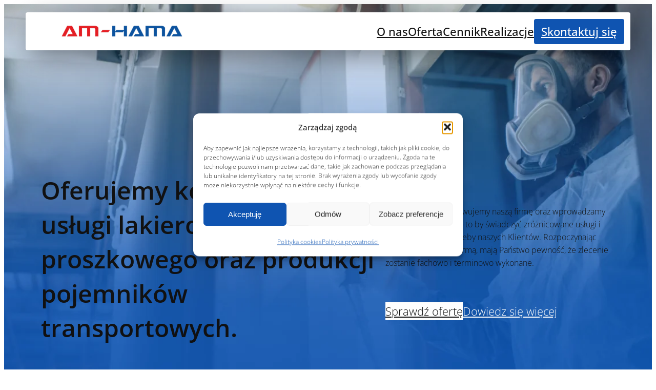

--- FILE ---
content_type: text/html; charset=UTF-8
request_url: https://am-hama.pl/
body_size: 30475
content:
<!DOCTYPE html>
<html lang="pl-PL">
<head>
	<meta charset="UTF-8" />
	<meta name="viewport" content="width=device-width, initial-scale=1" />
<meta name='robots' content='max-image-preview:large' />
<title>AM-HAMA</title>
<link rel='dns-prefetch' href='//challenges.cloudflare.com' />
<link rel="alternate" type="application/rss+xml" title="AM-HAMA &raquo; Kanał z wpisami" href="https://am-hama.pl/feed/" />
<link rel="alternate" type="application/rss+xml" title="AM-HAMA &raquo; Kanał z komentarzami" href="https://am-hama.pl/comments/feed/" />
<link rel="alternate" title="oEmbed (JSON)" type="application/json+oembed" href="https://am-hama.pl/wp-json/oembed/1.0/embed?url=https%3A%2F%2Fam-hama.pl%2F" />
<link rel="alternate" title="oEmbed (XML)" type="text/xml+oembed" href="https://am-hama.pl/wp-json/oembed/1.0/embed?url=https%3A%2F%2Fam-hama.pl%2F&#038;format=xml" />
<style id='wp-img-auto-sizes-contain-inline-css'>
img:is([sizes=auto i],[sizes^="auto," i]){contain-intrinsic-size:3000px 1500px}
/*# sourceURL=wp-img-auto-sizes-contain-inline-css */
</style>
<style id='wp-block-site-logo-inline-css'>
.wp-block-site-logo{box-sizing:border-box;line-height:0}.wp-block-site-logo a{display:inline-block;line-height:0}.wp-block-site-logo.is-default-size img{height:auto;width:120px}.wp-block-site-logo img{height:auto;max-width:100%}.wp-block-site-logo a,.wp-block-site-logo img{border-radius:inherit}.wp-block-site-logo.aligncenter{margin-left:auto;margin-right:auto;text-align:center}:root :where(.wp-block-site-logo.is-style-rounded){border-radius:9999px}
/*# sourceURL=https://am-hama.pl/wp-includes/blocks/site-logo/style.min.css */
</style>
<style id='wp-block-group-inline-css'>
.wp-block-group{box-sizing:border-box}:where(.wp-block-group.wp-block-group-is-layout-constrained){position:relative}
/*# sourceURL=https://am-hama.pl/wp-includes/blocks/group/style.min.css */
</style>
<style id='wp-block-navigation-link-inline-css'>
.wp-block-navigation .wp-block-navigation-item__label{overflow-wrap:break-word}.wp-block-navigation .wp-block-navigation-item__description{display:none}.link-ui-tools{outline:1px solid #f0f0f0;padding:8px}.link-ui-block-inserter{padding-top:8px}.link-ui-block-inserter__back{margin-left:8px;text-transform:uppercase}
/*# sourceURL=https://am-hama.pl/wp-includes/blocks/navigation-link/style.min.css */
</style>
<style id='wp-block-navigation-inline-css'>
.wp-block-navigation{position:relative}.wp-block-navigation ul{margin-bottom:0;margin-left:0;margin-top:0;padding-left:0}.wp-block-navigation ul,.wp-block-navigation ul li{list-style:none;padding:0}.wp-block-navigation .wp-block-navigation-item{align-items:center;background-color:inherit;display:flex;position:relative}.wp-block-navigation .wp-block-navigation-item .wp-block-navigation__submenu-container:empty{display:none}.wp-block-navigation .wp-block-navigation-item__content{display:block;z-index:1}.wp-block-navigation .wp-block-navigation-item__content.wp-block-navigation-item__content{color:inherit}.wp-block-navigation.has-text-decoration-underline .wp-block-navigation-item__content,.wp-block-navigation.has-text-decoration-underline .wp-block-navigation-item__content:active,.wp-block-navigation.has-text-decoration-underline .wp-block-navigation-item__content:focus{text-decoration:underline}.wp-block-navigation.has-text-decoration-line-through .wp-block-navigation-item__content,.wp-block-navigation.has-text-decoration-line-through .wp-block-navigation-item__content:active,.wp-block-navigation.has-text-decoration-line-through .wp-block-navigation-item__content:focus{text-decoration:line-through}.wp-block-navigation :where(a),.wp-block-navigation :where(a:active),.wp-block-navigation :where(a:focus){text-decoration:none}.wp-block-navigation .wp-block-navigation__submenu-icon{align-self:center;background-color:inherit;border:none;color:currentColor;display:inline-block;font-size:inherit;height:.6em;line-height:0;margin-left:.25em;padding:0;width:.6em}.wp-block-navigation .wp-block-navigation__submenu-icon svg{display:inline-block;stroke:currentColor;height:inherit;margin-top:.075em;width:inherit}.wp-block-navigation{--navigation-layout-justification-setting:flex-start;--navigation-layout-direction:row;--navigation-layout-wrap:wrap;--navigation-layout-justify:flex-start;--navigation-layout-align:center}.wp-block-navigation.is-vertical{--navigation-layout-direction:column;--navigation-layout-justify:initial;--navigation-layout-align:flex-start}.wp-block-navigation.no-wrap{--navigation-layout-wrap:nowrap}.wp-block-navigation.items-justified-center{--navigation-layout-justification-setting:center;--navigation-layout-justify:center}.wp-block-navigation.items-justified-center.is-vertical{--navigation-layout-align:center}.wp-block-navigation.items-justified-right{--navigation-layout-justification-setting:flex-end;--navigation-layout-justify:flex-end}.wp-block-navigation.items-justified-right.is-vertical{--navigation-layout-align:flex-end}.wp-block-navigation.items-justified-space-between{--navigation-layout-justification-setting:space-between;--navigation-layout-justify:space-between}.wp-block-navigation .has-child .wp-block-navigation__submenu-container{align-items:normal;background-color:inherit;color:inherit;display:flex;flex-direction:column;opacity:0;position:absolute;z-index:2}@media not (prefers-reduced-motion){.wp-block-navigation .has-child .wp-block-navigation__submenu-container{transition:opacity .1s linear}}.wp-block-navigation .has-child .wp-block-navigation__submenu-container{height:0;overflow:hidden;visibility:hidden;width:0}.wp-block-navigation .has-child .wp-block-navigation__submenu-container>.wp-block-navigation-item>.wp-block-navigation-item__content{display:flex;flex-grow:1;padding:.5em 1em}.wp-block-navigation .has-child .wp-block-navigation__submenu-container>.wp-block-navigation-item>.wp-block-navigation-item__content .wp-block-navigation__submenu-icon{margin-left:auto;margin-right:0}.wp-block-navigation .has-child .wp-block-navigation__submenu-container .wp-block-navigation-item__content{margin:0}.wp-block-navigation .has-child .wp-block-navigation__submenu-container{left:-1px;top:100%}@media (min-width:782px){.wp-block-navigation .has-child .wp-block-navigation__submenu-container .wp-block-navigation__submenu-container{left:100%;top:-1px}.wp-block-navigation .has-child .wp-block-navigation__submenu-container .wp-block-navigation__submenu-container:before{background:#0000;content:"";display:block;height:100%;position:absolute;right:100%;width:.5em}.wp-block-navigation .has-child .wp-block-navigation__submenu-container .wp-block-navigation__submenu-icon{margin-right:.25em}.wp-block-navigation .has-child .wp-block-navigation__submenu-container .wp-block-navigation__submenu-icon svg{transform:rotate(-90deg)}}.wp-block-navigation .has-child .wp-block-navigation-submenu__toggle[aria-expanded=true]~.wp-block-navigation__submenu-container,.wp-block-navigation .has-child:not(.open-on-click):hover>.wp-block-navigation__submenu-container,.wp-block-navigation .has-child:not(.open-on-click):not(.open-on-hover-click):focus-within>.wp-block-navigation__submenu-container{height:auto;min-width:200px;opacity:1;overflow:visible;visibility:visible;width:auto}.wp-block-navigation.has-background .has-child .wp-block-navigation__submenu-container{left:0;top:100%}@media (min-width:782px){.wp-block-navigation.has-background .has-child .wp-block-navigation__submenu-container .wp-block-navigation__submenu-container{left:100%;top:0}}.wp-block-navigation-submenu{display:flex;position:relative}.wp-block-navigation-submenu .wp-block-navigation__submenu-icon svg{stroke:currentColor}button.wp-block-navigation-item__content{background-color:initial;border:none;color:currentColor;font-family:inherit;font-size:inherit;font-style:inherit;font-weight:inherit;letter-spacing:inherit;line-height:inherit;text-align:left;text-transform:inherit}.wp-block-navigation-submenu__toggle{cursor:pointer}.wp-block-navigation-submenu__toggle[aria-expanded=true]+.wp-block-navigation__submenu-icon>svg,.wp-block-navigation-submenu__toggle[aria-expanded=true]>svg{transform:rotate(180deg)}.wp-block-navigation-item.open-on-click .wp-block-navigation-submenu__toggle{padding-left:0;padding-right:.85em}.wp-block-navigation-item.open-on-click .wp-block-navigation-submenu__toggle+.wp-block-navigation__submenu-icon{margin-left:-.6em;pointer-events:none}.wp-block-navigation-item.open-on-click button.wp-block-navigation-item__content:not(.wp-block-navigation-submenu__toggle){padding:0}.wp-block-navigation .wp-block-page-list,.wp-block-navigation__container,.wp-block-navigation__responsive-close,.wp-block-navigation__responsive-container,.wp-block-navigation__responsive-container-content,.wp-block-navigation__responsive-dialog{gap:inherit}:where(.wp-block-navigation.has-background .wp-block-navigation-item a:not(.wp-element-button)),:where(.wp-block-navigation.has-background .wp-block-navigation-submenu a:not(.wp-element-button)){padding:.5em 1em}:where(.wp-block-navigation .wp-block-navigation__submenu-container .wp-block-navigation-item a:not(.wp-element-button)),:where(.wp-block-navigation .wp-block-navigation__submenu-container .wp-block-navigation-submenu a:not(.wp-element-button)),:where(.wp-block-navigation .wp-block-navigation__submenu-container .wp-block-navigation-submenu button.wp-block-navigation-item__content),:where(.wp-block-navigation .wp-block-navigation__submenu-container .wp-block-pages-list__item button.wp-block-navigation-item__content){padding:.5em 1em}.wp-block-navigation.items-justified-right .wp-block-navigation__container .has-child .wp-block-navigation__submenu-container,.wp-block-navigation.items-justified-right .wp-block-page-list>.has-child .wp-block-navigation__submenu-container,.wp-block-navigation.items-justified-space-between .wp-block-page-list>.has-child:last-child .wp-block-navigation__submenu-container,.wp-block-navigation.items-justified-space-between>.wp-block-navigation__container>.has-child:last-child .wp-block-navigation__submenu-container{left:auto;right:0}.wp-block-navigation.items-justified-right .wp-block-navigation__container .has-child .wp-block-navigation__submenu-container .wp-block-navigation__submenu-container,.wp-block-navigation.items-justified-right .wp-block-page-list>.has-child .wp-block-navigation__submenu-container .wp-block-navigation__submenu-container,.wp-block-navigation.items-justified-space-between .wp-block-page-list>.has-child:last-child .wp-block-navigation__submenu-container .wp-block-navigation__submenu-container,.wp-block-navigation.items-justified-space-between>.wp-block-navigation__container>.has-child:last-child .wp-block-navigation__submenu-container .wp-block-navigation__submenu-container{left:-1px;right:-1px}@media (min-width:782px){.wp-block-navigation.items-justified-right .wp-block-navigation__container .has-child .wp-block-navigation__submenu-container .wp-block-navigation__submenu-container,.wp-block-navigation.items-justified-right .wp-block-page-list>.has-child .wp-block-navigation__submenu-container .wp-block-navigation__submenu-container,.wp-block-navigation.items-justified-space-between .wp-block-page-list>.has-child:last-child .wp-block-navigation__submenu-container .wp-block-navigation__submenu-container,.wp-block-navigation.items-justified-space-between>.wp-block-navigation__container>.has-child:last-child .wp-block-navigation__submenu-container .wp-block-navigation__submenu-container{left:auto;right:100%}}.wp-block-navigation:not(.has-background) .wp-block-navigation__submenu-container{background-color:#fff;border:1px solid #00000026}.wp-block-navigation.has-background .wp-block-navigation__submenu-container{background-color:inherit}.wp-block-navigation:not(.has-text-color) .wp-block-navigation__submenu-container{color:#000}.wp-block-navigation__container{align-items:var(--navigation-layout-align,initial);display:flex;flex-direction:var(--navigation-layout-direction,initial);flex-wrap:var(--navigation-layout-wrap,wrap);justify-content:var(--navigation-layout-justify,initial);list-style:none;margin:0;padding-left:0}.wp-block-navigation__container .is-responsive{display:none}.wp-block-navigation__container:only-child,.wp-block-page-list:only-child{flex-grow:1}@keyframes overlay-menu__fade-in-animation{0%{opacity:0;transform:translateY(.5em)}to{opacity:1;transform:translateY(0)}}.wp-block-navigation__responsive-container{bottom:0;display:none;left:0;position:fixed;right:0;top:0}.wp-block-navigation__responsive-container :where(.wp-block-navigation-item a){color:inherit}.wp-block-navigation__responsive-container .wp-block-navigation__responsive-container-content{align-items:var(--navigation-layout-align,initial);display:flex;flex-direction:var(--navigation-layout-direction,initial);flex-wrap:var(--navigation-layout-wrap,wrap);justify-content:var(--navigation-layout-justify,initial)}.wp-block-navigation__responsive-container:not(.is-menu-open.is-menu-open){background-color:inherit!important;color:inherit!important}.wp-block-navigation__responsive-container.is-menu-open{background-color:inherit;display:flex;flex-direction:column}@media not (prefers-reduced-motion){.wp-block-navigation__responsive-container.is-menu-open{animation:overlay-menu__fade-in-animation .1s ease-out;animation-fill-mode:forwards}}.wp-block-navigation__responsive-container.is-menu-open{overflow:auto;padding:clamp(1rem,var(--wp--style--root--padding-top),20rem) clamp(1rem,var(--wp--style--root--padding-right),20rem) clamp(1rem,var(--wp--style--root--padding-bottom),20rem) clamp(1rem,var(--wp--style--root--padding-left),20rem);z-index:100000}.wp-block-navigation__responsive-container.is-menu-open .wp-block-navigation__responsive-container-content{align-items:var(--navigation-layout-justification-setting,inherit);display:flex;flex-direction:column;flex-wrap:nowrap;overflow:visible;padding-top:calc(2rem + 24px)}.wp-block-navigation__responsive-container.is-menu-open .wp-block-navigation__responsive-container-content,.wp-block-navigation__responsive-container.is-menu-open .wp-block-navigation__responsive-container-content .wp-block-navigation__container,.wp-block-navigation__responsive-container.is-menu-open .wp-block-navigation__responsive-container-content .wp-block-page-list{justify-content:flex-start}.wp-block-navigation__responsive-container.is-menu-open .wp-block-navigation__responsive-container-content .wp-block-navigation__submenu-icon{display:none}.wp-block-navigation__responsive-container.is-menu-open .wp-block-navigation__responsive-container-content .has-child .wp-block-navigation__submenu-container{border:none;height:auto;min-width:200px;opacity:1;overflow:initial;padding-left:2rem;padding-right:2rem;position:static;visibility:visible;width:auto}.wp-block-navigation__responsive-container.is-menu-open .wp-block-navigation__responsive-container-content .wp-block-navigation__container,.wp-block-navigation__responsive-container.is-menu-open .wp-block-navigation__responsive-container-content .wp-block-navigation__submenu-container{gap:inherit}.wp-block-navigation__responsive-container.is-menu-open .wp-block-navigation__responsive-container-content .wp-block-navigation__submenu-container{padding-top:var(--wp--style--block-gap,2em)}.wp-block-navigation__responsive-container.is-menu-open .wp-block-navigation__responsive-container-content .wp-block-navigation-item__content{padding:0}.wp-block-navigation__responsive-container.is-menu-open .wp-block-navigation__responsive-container-content .wp-block-navigation-item,.wp-block-navigation__responsive-container.is-menu-open .wp-block-navigation__responsive-container-content .wp-block-navigation__container,.wp-block-navigation__responsive-container.is-menu-open .wp-block-navigation__responsive-container-content .wp-block-page-list{align-items:var(--navigation-layout-justification-setting,initial);display:flex;flex-direction:column}.wp-block-navigation__responsive-container.is-menu-open .wp-block-navigation-item,.wp-block-navigation__responsive-container.is-menu-open .wp-block-navigation-item .wp-block-navigation__submenu-container,.wp-block-navigation__responsive-container.is-menu-open .wp-block-navigation__container,.wp-block-navigation__responsive-container.is-menu-open .wp-block-page-list{background:#0000!important;color:inherit!important}.wp-block-navigation__responsive-container.is-menu-open .wp-block-navigation__submenu-container.wp-block-navigation__submenu-container.wp-block-navigation__submenu-container.wp-block-navigation__submenu-container{left:auto;right:auto}@media (min-width:600px){.wp-block-navigation__responsive-container:not(.hidden-by-default):not(.is-menu-open){background-color:inherit;display:block;position:relative;width:100%;z-index:auto}.wp-block-navigation__responsive-container:not(.hidden-by-default):not(.is-menu-open) .wp-block-navigation__responsive-container-close{display:none}.wp-block-navigation__responsive-container.is-menu-open .wp-block-navigation__submenu-container.wp-block-navigation__submenu-container.wp-block-navigation__submenu-container.wp-block-navigation__submenu-container{left:0}}.wp-block-navigation:not(.has-background) .wp-block-navigation__responsive-container.is-menu-open{background-color:#fff}.wp-block-navigation:not(.has-text-color) .wp-block-navigation__responsive-container.is-menu-open{color:#000}.wp-block-navigation__toggle_button_label{font-size:1rem;font-weight:700}.wp-block-navigation__responsive-container-close,.wp-block-navigation__responsive-container-open{background:#0000;border:none;color:currentColor;cursor:pointer;margin:0;padding:0;text-transform:inherit;vertical-align:middle}.wp-block-navigation__responsive-container-close svg,.wp-block-navigation__responsive-container-open svg{fill:currentColor;display:block;height:24px;pointer-events:none;width:24px}.wp-block-navigation__responsive-container-open{display:flex}.wp-block-navigation__responsive-container-open.wp-block-navigation__responsive-container-open.wp-block-navigation__responsive-container-open{font-family:inherit;font-size:inherit;font-weight:inherit}@media (min-width:600px){.wp-block-navigation__responsive-container-open:not(.always-shown){display:none}}.wp-block-navigation__responsive-container-close{position:absolute;right:0;top:0;z-index:2}.wp-block-navigation__responsive-container-close.wp-block-navigation__responsive-container-close.wp-block-navigation__responsive-container-close{font-family:inherit;font-size:inherit;font-weight:inherit}.wp-block-navigation__responsive-close{width:100%}.has-modal-open .wp-block-navigation__responsive-close{margin-left:auto;margin-right:auto;max-width:var(--wp--style--global--wide-size,100%)}.wp-block-navigation__responsive-close:focus{outline:none}.is-menu-open .wp-block-navigation__responsive-close,.is-menu-open .wp-block-navigation__responsive-container-content,.is-menu-open .wp-block-navigation__responsive-dialog{box-sizing:border-box}.wp-block-navigation__responsive-dialog{position:relative}.has-modal-open .admin-bar .is-menu-open .wp-block-navigation__responsive-dialog{margin-top:46px}@media (min-width:782px){.has-modal-open .admin-bar .is-menu-open .wp-block-navigation__responsive-dialog{margin-top:32px}}html.has-modal-open{overflow:hidden}
/*# sourceURL=https://am-hama.pl/wp-includes/blocks/navigation/style.min.css */
</style>
<style id='wp-block-paragraph-inline-css'>
.is-small-text{font-size:.875em}.is-regular-text{font-size:1em}.is-large-text{font-size:2.25em}.is-larger-text{font-size:3em}.has-drop-cap:not(:focus):first-letter{float:left;font-size:8.4em;font-style:normal;font-weight:100;line-height:.68;margin:.05em .1em 0 0;text-transform:uppercase}body.rtl .has-drop-cap:not(:focus):first-letter{float:none;margin-left:.1em}p.has-drop-cap.has-background{overflow:hidden}:root :where(p.has-background){padding:1.25em 2.375em}:where(p.has-text-color:not(.has-link-color)) a{color:inherit}p.has-text-align-left[style*="writing-mode:vertical-lr"],p.has-text-align-right[style*="writing-mode:vertical-rl"]{rotate:180deg}
/*# sourceURL=https://am-hama.pl/wp-includes/blocks/paragraph/style.min.css */
</style>
<style id='wp-block-button-inline-css'>
.wp-block-button__link{align-content:center;box-sizing:border-box;cursor:pointer;display:inline-block;height:100%;text-align:center;word-break:break-word}.wp-block-button__link.aligncenter{text-align:center}.wp-block-button__link.alignright{text-align:right}:where(.wp-block-button__link){border-radius:9999px;box-shadow:none;padding:calc(.667em + 2px) calc(1.333em + 2px);text-decoration:none}.wp-block-button[style*=text-decoration] .wp-block-button__link{text-decoration:inherit}.wp-block-buttons>.wp-block-button.has-custom-width{max-width:none}.wp-block-buttons>.wp-block-button.has-custom-width .wp-block-button__link{width:100%}.wp-block-buttons>.wp-block-button.has-custom-font-size .wp-block-button__link{font-size:inherit}.wp-block-buttons>.wp-block-button.wp-block-button__width-25{width:calc(25% - var(--wp--style--block-gap, .5em)*.75)}.wp-block-buttons>.wp-block-button.wp-block-button__width-50{width:calc(50% - var(--wp--style--block-gap, .5em)*.5)}.wp-block-buttons>.wp-block-button.wp-block-button__width-75{width:calc(75% - var(--wp--style--block-gap, .5em)*.25)}.wp-block-buttons>.wp-block-button.wp-block-button__width-100{flex-basis:100%;width:100%}.wp-block-buttons.is-vertical>.wp-block-button.wp-block-button__width-25{width:25%}.wp-block-buttons.is-vertical>.wp-block-button.wp-block-button__width-50{width:50%}.wp-block-buttons.is-vertical>.wp-block-button.wp-block-button__width-75{width:75%}.wp-block-button.is-style-squared,.wp-block-button__link.wp-block-button.is-style-squared{border-radius:0}.wp-block-button.no-border-radius,.wp-block-button__link.no-border-radius{border-radius:0!important}:root :where(.wp-block-button .wp-block-button__link.is-style-outline),:root :where(.wp-block-button.is-style-outline>.wp-block-button__link){border:2px solid;padding:.667em 1.333em}:root :where(.wp-block-button .wp-block-button__link.is-style-outline:not(.has-text-color)),:root :where(.wp-block-button.is-style-outline>.wp-block-button__link:not(.has-text-color)){color:currentColor}:root :where(.wp-block-button .wp-block-button__link.is-style-outline:not(.has-background)),:root :where(.wp-block-button.is-style-outline>.wp-block-button__link:not(.has-background)){background-color:initial;background-image:none}
/*# sourceURL=https://am-hama.pl/wp-includes/blocks/button/style.min.css */
</style>
<style id='wp-block-buttons-inline-css'>
.wp-block-buttons{box-sizing:border-box}.wp-block-buttons.is-vertical{flex-direction:column}.wp-block-buttons.is-vertical>.wp-block-button:last-child{margin-bottom:0}.wp-block-buttons>.wp-block-button{display:inline-block;margin:0}.wp-block-buttons.is-content-justification-left{justify-content:flex-start}.wp-block-buttons.is-content-justification-left.is-vertical{align-items:flex-start}.wp-block-buttons.is-content-justification-center{justify-content:center}.wp-block-buttons.is-content-justification-center.is-vertical{align-items:center}.wp-block-buttons.is-content-justification-right{justify-content:flex-end}.wp-block-buttons.is-content-justification-right.is-vertical{align-items:flex-end}.wp-block-buttons.is-content-justification-space-between{justify-content:space-between}.wp-block-buttons.aligncenter{text-align:center}.wp-block-buttons:not(.is-content-justification-space-between,.is-content-justification-right,.is-content-justification-left,.is-content-justification-center) .wp-block-button.aligncenter{margin-left:auto;margin-right:auto;width:100%}.wp-block-buttons[style*=text-decoration] .wp-block-button,.wp-block-buttons[style*=text-decoration] .wp-block-button__link{text-decoration:inherit}.wp-block-buttons.has-custom-font-size .wp-block-button__link{font-size:inherit}.wp-block-buttons .wp-block-button__link{width:100%}.wp-block-button.aligncenter{text-align:center}
/*# sourceURL=https://am-hama.pl/wp-includes/blocks/buttons/style.min.css */
</style>
<style id='wp-block-columns-inline-css'>
.wp-block-columns{box-sizing:border-box;display:flex;flex-wrap:wrap!important}@media (min-width:782px){.wp-block-columns{flex-wrap:nowrap!important}}.wp-block-columns{align-items:normal!important}.wp-block-columns.are-vertically-aligned-top{align-items:flex-start}.wp-block-columns.are-vertically-aligned-center{align-items:center}.wp-block-columns.are-vertically-aligned-bottom{align-items:flex-end}@media (max-width:781px){.wp-block-columns:not(.is-not-stacked-on-mobile)>.wp-block-column{flex-basis:100%!important}}@media (min-width:782px){.wp-block-columns:not(.is-not-stacked-on-mobile)>.wp-block-column{flex-basis:0;flex-grow:1}.wp-block-columns:not(.is-not-stacked-on-mobile)>.wp-block-column[style*=flex-basis]{flex-grow:0}}.wp-block-columns.is-not-stacked-on-mobile{flex-wrap:nowrap!important}.wp-block-columns.is-not-stacked-on-mobile>.wp-block-column{flex-basis:0;flex-grow:1}.wp-block-columns.is-not-stacked-on-mobile>.wp-block-column[style*=flex-basis]{flex-grow:0}:where(.wp-block-columns){margin-bottom:1.75em}:where(.wp-block-columns.has-background){padding:1.25em 2.375em}.wp-block-column{flex-grow:1;min-width:0;overflow-wrap:break-word;word-break:break-word}.wp-block-column.is-vertically-aligned-top{align-self:flex-start}.wp-block-column.is-vertically-aligned-center{align-self:center}.wp-block-column.is-vertically-aligned-bottom{align-self:flex-end}.wp-block-column.is-vertically-aligned-stretch{align-self:stretch}.wp-block-column.is-vertically-aligned-bottom,.wp-block-column.is-vertically-aligned-center,.wp-block-column.is-vertically-aligned-top{width:100%}
/*# sourceURL=https://am-hama.pl/wp-includes/blocks/columns/style.min.css */
</style>
<link rel='stylesheet' id='wp-block-cover-css' href='https://am-hama.pl/wp-includes/blocks/cover/style.min.css?ver=6.9' media='all' />
<style id='wp-block-image-inline-css'>
.wp-block-image>a,.wp-block-image>figure>a{display:inline-block}.wp-block-image img{box-sizing:border-box;height:auto;max-width:100%;vertical-align:bottom}@media not (prefers-reduced-motion){.wp-block-image img.hide{visibility:hidden}.wp-block-image img.show{animation:show-content-image .4s}}.wp-block-image[style*=border-radius] img,.wp-block-image[style*=border-radius]>a{border-radius:inherit}.wp-block-image.has-custom-border img{box-sizing:border-box}.wp-block-image.aligncenter{text-align:center}.wp-block-image.alignfull>a,.wp-block-image.alignwide>a{width:100%}.wp-block-image.alignfull img,.wp-block-image.alignwide img{height:auto;width:100%}.wp-block-image .aligncenter,.wp-block-image .alignleft,.wp-block-image .alignright,.wp-block-image.aligncenter,.wp-block-image.alignleft,.wp-block-image.alignright{display:table}.wp-block-image .aligncenter>figcaption,.wp-block-image .alignleft>figcaption,.wp-block-image .alignright>figcaption,.wp-block-image.aligncenter>figcaption,.wp-block-image.alignleft>figcaption,.wp-block-image.alignright>figcaption{caption-side:bottom;display:table-caption}.wp-block-image .alignleft{float:left;margin:.5em 1em .5em 0}.wp-block-image .alignright{float:right;margin:.5em 0 .5em 1em}.wp-block-image .aligncenter{margin-left:auto;margin-right:auto}.wp-block-image :where(figcaption){margin-bottom:1em;margin-top:.5em}.wp-block-image.is-style-circle-mask img{border-radius:9999px}@supports ((-webkit-mask-image:none) or (mask-image:none)) or (-webkit-mask-image:none){.wp-block-image.is-style-circle-mask img{border-radius:0;-webkit-mask-image:url('data:image/svg+xml;utf8,<svg viewBox="0 0 100 100" xmlns="http://www.w3.org/2000/svg"><circle cx="50" cy="50" r="50"/></svg>');mask-image:url('data:image/svg+xml;utf8,<svg viewBox="0 0 100 100" xmlns="http://www.w3.org/2000/svg"><circle cx="50" cy="50" r="50"/></svg>');mask-mode:alpha;-webkit-mask-position:center;mask-position:center;-webkit-mask-repeat:no-repeat;mask-repeat:no-repeat;-webkit-mask-size:contain;mask-size:contain}}:root :where(.wp-block-image.is-style-rounded img,.wp-block-image .is-style-rounded img){border-radius:9999px}.wp-block-image figure{margin:0}.wp-lightbox-container{display:flex;flex-direction:column;position:relative}.wp-lightbox-container img{cursor:zoom-in}.wp-lightbox-container img:hover+button{opacity:1}.wp-lightbox-container button{align-items:center;backdrop-filter:blur(16px) saturate(180%);background-color:#5a5a5a40;border:none;border-radius:4px;cursor:zoom-in;display:flex;height:20px;justify-content:center;opacity:0;padding:0;position:absolute;right:16px;text-align:center;top:16px;width:20px;z-index:100}@media not (prefers-reduced-motion){.wp-lightbox-container button{transition:opacity .2s ease}}.wp-lightbox-container button:focus-visible{outline:3px auto #5a5a5a40;outline:3px auto -webkit-focus-ring-color;outline-offset:3px}.wp-lightbox-container button:hover{cursor:pointer;opacity:1}.wp-lightbox-container button:focus{opacity:1}.wp-lightbox-container button:focus,.wp-lightbox-container button:hover,.wp-lightbox-container button:not(:hover):not(:active):not(.has-background){background-color:#5a5a5a40;border:none}.wp-lightbox-overlay{box-sizing:border-box;cursor:zoom-out;height:100vh;left:0;overflow:hidden;position:fixed;top:0;visibility:hidden;width:100%;z-index:100000}.wp-lightbox-overlay .close-button{align-items:center;cursor:pointer;display:flex;justify-content:center;min-height:40px;min-width:40px;padding:0;position:absolute;right:calc(env(safe-area-inset-right) + 16px);top:calc(env(safe-area-inset-top) + 16px);z-index:5000000}.wp-lightbox-overlay .close-button:focus,.wp-lightbox-overlay .close-button:hover,.wp-lightbox-overlay .close-button:not(:hover):not(:active):not(.has-background){background:none;border:none}.wp-lightbox-overlay .lightbox-image-container{height:var(--wp--lightbox-container-height);left:50%;overflow:hidden;position:absolute;top:50%;transform:translate(-50%,-50%);transform-origin:top left;width:var(--wp--lightbox-container-width);z-index:9999999999}.wp-lightbox-overlay .wp-block-image{align-items:center;box-sizing:border-box;display:flex;height:100%;justify-content:center;margin:0;position:relative;transform-origin:0 0;width:100%;z-index:3000000}.wp-lightbox-overlay .wp-block-image img{height:var(--wp--lightbox-image-height);min-height:var(--wp--lightbox-image-height);min-width:var(--wp--lightbox-image-width);width:var(--wp--lightbox-image-width)}.wp-lightbox-overlay .wp-block-image figcaption{display:none}.wp-lightbox-overlay button{background:none;border:none}.wp-lightbox-overlay .scrim{background-color:#fff;height:100%;opacity:.9;position:absolute;width:100%;z-index:2000000}.wp-lightbox-overlay.active{visibility:visible}@media not (prefers-reduced-motion){.wp-lightbox-overlay.active{animation:turn-on-visibility .25s both}.wp-lightbox-overlay.active img{animation:turn-on-visibility .35s both}.wp-lightbox-overlay.show-closing-animation:not(.active){animation:turn-off-visibility .35s both}.wp-lightbox-overlay.show-closing-animation:not(.active) img{animation:turn-off-visibility .25s both}.wp-lightbox-overlay.zoom.active{animation:none;opacity:1;visibility:visible}.wp-lightbox-overlay.zoom.active .lightbox-image-container{animation:lightbox-zoom-in .4s}.wp-lightbox-overlay.zoom.active .lightbox-image-container img{animation:none}.wp-lightbox-overlay.zoom.active .scrim{animation:turn-on-visibility .4s forwards}.wp-lightbox-overlay.zoom.show-closing-animation:not(.active){animation:none}.wp-lightbox-overlay.zoom.show-closing-animation:not(.active) .lightbox-image-container{animation:lightbox-zoom-out .4s}.wp-lightbox-overlay.zoom.show-closing-animation:not(.active) .lightbox-image-container img{animation:none}.wp-lightbox-overlay.zoom.show-closing-animation:not(.active) .scrim{animation:turn-off-visibility .4s forwards}}@keyframes show-content-image{0%{visibility:hidden}99%{visibility:hidden}to{visibility:visible}}@keyframes turn-on-visibility{0%{opacity:0}to{opacity:1}}@keyframes turn-off-visibility{0%{opacity:1;visibility:visible}99%{opacity:0;visibility:visible}to{opacity:0;visibility:hidden}}@keyframes lightbox-zoom-in{0%{transform:translate(calc((-100vw + var(--wp--lightbox-scrollbar-width))/2 + var(--wp--lightbox-initial-left-position)),calc(-50vh + var(--wp--lightbox-initial-top-position))) scale(var(--wp--lightbox-scale))}to{transform:translate(-50%,-50%) scale(1)}}@keyframes lightbox-zoom-out{0%{transform:translate(-50%,-50%) scale(1);visibility:visible}99%{visibility:visible}to{transform:translate(calc((-100vw + var(--wp--lightbox-scrollbar-width))/2 + var(--wp--lightbox-initial-left-position)),calc(-50vh + var(--wp--lightbox-initial-top-position))) scale(var(--wp--lightbox-scale));visibility:hidden}}
/*# sourceURL=https://am-hama.pl/wp-includes/blocks/image/style.min.css */
</style>
<style id='wp-block-post-content-inline-css'>
.wp-block-post-content{display:flow-root}
/*# sourceURL=https://am-hama.pl/wp-includes/blocks/post-content/style.min.css */
</style>
<style id='wp-block-library-inline-css'>
:root{--wp-block-synced-color:#7a00df;--wp-block-synced-color--rgb:122,0,223;--wp-bound-block-color:var(--wp-block-synced-color);--wp-editor-canvas-background:#ddd;--wp-admin-theme-color:#007cba;--wp-admin-theme-color--rgb:0,124,186;--wp-admin-theme-color-darker-10:#006ba1;--wp-admin-theme-color-darker-10--rgb:0,107,160.5;--wp-admin-theme-color-darker-20:#005a87;--wp-admin-theme-color-darker-20--rgb:0,90,135;--wp-admin-border-width-focus:2px}@media (min-resolution:192dpi){:root{--wp-admin-border-width-focus:1.5px}}.wp-element-button{cursor:pointer}:root .has-very-light-gray-background-color{background-color:#eee}:root .has-very-dark-gray-background-color{background-color:#313131}:root .has-very-light-gray-color{color:#eee}:root .has-very-dark-gray-color{color:#313131}:root .has-vivid-green-cyan-to-vivid-cyan-blue-gradient-background{background:linear-gradient(135deg,#00d084,#0693e3)}:root .has-purple-crush-gradient-background{background:linear-gradient(135deg,#34e2e4,#4721fb 50%,#ab1dfe)}:root .has-hazy-dawn-gradient-background{background:linear-gradient(135deg,#faaca8,#dad0ec)}:root .has-subdued-olive-gradient-background{background:linear-gradient(135deg,#fafae1,#67a671)}:root .has-atomic-cream-gradient-background{background:linear-gradient(135deg,#fdd79a,#004a59)}:root .has-nightshade-gradient-background{background:linear-gradient(135deg,#330968,#31cdcf)}:root .has-midnight-gradient-background{background:linear-gradient(135deg,#020381,#2874fc)}:root{--wp--preset--font-size--normal:16px;--wp--preset--font-size--huge:42px}.has-regular-font-size{font-size:1em}.has-larger-font-size{font-size:2.625em}.has-normal-font-size{font-size:var(--wp--preset--font-size--normal)}.has-huge-font-size{font-size:var(--wp--preset--font-size--huge)}.has-text-align-center{text-align:center}.has-text-align-left{text-align:left}.has-text-align-right{text-align:right}.has-fit-text{white-space:nowrap!important}#end-resizable-editor-section{display:none}.aligncenter{clear:both}.items-justified-left{justify-content:flex-start}.items-justified-center{justify-content:center}.items-justified-right{justify-content:flex-end}.items-justified-space-between{justify-content:space-between}.screen-reader-text{border:0;clip-path:inset(50%);height:1px;margin:-1px;overflow:hidden;padding:0;position:absolute;width:1px;word-wrap:normal!important}.screen-reader-text:focus{background-color:#ddd;clip-path:none;color:#444;display:block;font-size:1em;height:auto;left:5px;line-height:normal;padding:15px 23px 14px;text-decoration:none;top:5px;width:auto;z-index:100000}html :where(.has-border-color){border-style:solid}html :where([style*=border-top-color]){border-top-style:solid}html :where([style*=border-right-color]){border-right-style:solid}html :where([style*=border-bottom-color]){border-bottom-style:solid}html :where([style*=border-left-color]){border-left-style:solid}html :where([style*=border-width]){border-style:solid}html :where([style*=border-top-width]){border-top-style:solid}html :where([style*=border-right-width]){border-right-style:solid}html :where([style*=border-bottom-width]){border-bottom-style:solid}html :where([style*=border-left-width]){border-left-style:solid}html :where(img[class*=wp-image-]){height:auto;max-width:100%}:where(figure){margin:0 0 1em}html :where(.is-position-sticky){--wp-admin--admin-bar--position-offset:var(--wp-admin--admin-bar--height,0px)}@media screen and (max-width:600px){html :where(.is-position-sticky){--wp-admin--admin-bar--position-offset:0px}}
/*# sourceURL=/wp-includes/css/dist/block-library/common.min.css */
</style>
<style id='global-styles-inline-css'>
:root{--wp--preset--aspect-ratio--square: 1;--wp--preset--aspect-ratio--4-3: 4/3;--wp--preset--aspect-ratio--3-4: 3/4;--wp--preset--aspect-ratio--3-2: 3/2;--wp--preset--aspect-ratio--2-3: 2/3;--wp--preset--aspect-ratio--16-9: 16/9;--wp--preset--aspect-ratio--9-16: 9/16;--wp--preset--color--black: #000000;--wp--preset--color--cyan-bluish-gray: #abb8c3;--wp--preset--color--white: #ffffff;--wp--preset--color--pale-pink: #f78da7;--wp--preset--color--vivid-red: #cf2e2e;--wp--preset--color--luminous-vivid-orange: #ff6900;--wp--preset--color--luminous-vivid-amber: #fcb900;--wp--preset--color--light-green-cyan: #7bdcb5;--wp--preset--color--vivid-green-cyan: #00d084;--wp--preset--color--pale-cyan-blue: #8ed1fc;--wp--preset--color--vivid-cyan-blue: #0693e3;--wp--preset--color--vivid-purple: #9b51e0;--wp--preset--color--base: #FFFFFF;--wp--preset--color--contrast: #111111;--wp--preset--color--accent-1: #FFEE58;--wp--preset--color--accent-2: #F6CFF4;--wp--preset--color--accent-3: #503AA8;--wp--preset--color--accent-4: #686868;--wp--preset--color--accent-5: #FBFAF3;--wp--preset--color--accent-6: color-mix(in srgb, currentColor 20%, transparent);--wp--preset--color--custom-niebieski: #0f54b1;--wp--preset--color--custom-jasny-niebieski: #eaf3ff;--wp--preset--gradient--vivid-cyan-blue-to-vivid-purple: linear-gradient(135deg,rgb(6,147,227) 0%,rgb(155,81,224) 100%);--wp--preset--gradient--light-green-cyan-to-vivid-green-cyan: linear-gradient(135deg,rgb(122,220,180) 0%,rgb(0,208,130) 100%);--wp--preset--gradient--luminous-vivid-amber-to-luminous-vivid-orange: linear-gradient(135deg,rgb(252,185,0) 0%,rgb(255,105,0) 100%);--wp--preset--gradient--luminous-vivid-orange-to-vivid-red: linear-gradient(135deg,rgb(255,105,0) 0%,rgb(207,46,46) 100%);--wp--preset--gradient--very-light-gray-to-cyan-bluish-gray: linear-gradient(135deg,rgb(238,238,238) 0%,rgb(169,184,195) 100%);--wp--preset--gradient--cool-to-warm-spectrum: linear-gradient(135deg,rgb(74,234,220) 0%,rgb(151,120,209) 20%,rgb(207,42,186) 40%,rgb(238,44,130) 60%,rgb(251,105,98) 80%,rgb(254,248,76) 100%);--wp--preset--gradient--blush-light-purple: linear-gradient(135deg,rgb(255,206,236) 0%,rgb(152,150,240) 100%);--wp--preset--gradient--blush-bordeaux: linear-gradient(135deg,rgb(254,205,165) 0%,rgb(254,45,45) 50%,rgb(107,0,62) 100%);--wp--preset--gradient--luminous-dusk: linear-gradient(135deg,rgb(255,203,112) 0%,rgb(199,81,192) 50%,rgb(65,88,208) 100%);--wp--preset--gradient--pale-ocean: linear-gradient(135deg,rgb(255,245,203) 0%,rgb(182,227,212) 50%,rgb(51,167,181) 100%);--wp--preset--gradient--electric-grass: linear-gradient(135deg,rgb(202,248,128) 0%,rgb(113,206,126) 100%);--wp--preset--gradient--midnight: linear-gradient(135deg,rgb(2,3,129) 0%,rgb(40,116,252) 100%);--wp--preset--font-size--small: 0.875rem;--wp--preset--font-size--medium: 1rem;--wp--preset--font-size--large: 1.38rem;--wp--preset--font-size--x-large: 2rem;--wp--preset--font-size--xx-large: 3rem;--wp--preset--font-family--open-sans: "Open Sans", sans-serif;--wp--preset--spacing--20: 10px;--wp--preset--spacing--30: 20px;--wp--preset--spacing--40: 30px;--wp--preset--spacing--50: clamp(30px, 5vw, 50px);--wp--preset--spacing--60: clamp(30px, 7vw, 70px);--wp--preset--spacing--70: clamp(50px, 7vw, 90px);--wp--preset--spacing--80: clamp(70px, 10vw, 140px);--wp--preset--shadow--natural: 6px 6px 9px rgba(0, 0, 0, 0.2);--wp--preset--shadow--deep: 12px 12px 50px rgba(0, 0, 0, 0.4);--wp--preset--shadow--sharp: 6px 6px 0px rgba(0, 0, 0, 0.2);--wp--preset--shadow--outlined: 6px 6px 0px -3px rgb(255, 255, 255), 6px 6px rgb(0, 0, 0);--wp--preset--shadow--crisp: 6px 6px 0px rgb(0, 0, 0);}:root { --wp--style--global--content-size: 1400px;--wp--style--global--wide-size: 1400px; }:where(body) { margin: 0; }.wp-site-blocks { padding-top: var(--wp--style--root--padding-top); padding-bottom: var(--wp--style--root--padding-bottom); }.has-global-padding { padding-right: var(--wp--style--root--padding-right); padding-left: var(--wp--style--root--padding-left); }.has-global-padding > .alignfull { margin-right: calc(var(--wp--style--root--padding-right) * -1); margin-left: calc(var(--wp--style--root--padding-left) * -1); }.has-global-padding :where(:not(.alignfull.is-layout-flow) > .has-global-padding:not(.wp-block-block, .alignfull)) { padding-right: 0; padding-left: 0; }.has-global-padding :where(:not(.alignfull.is-layout-flow) > .has-global-padding:not(.wp-block-block, .alignfull)) > .alignfull { margin-left: 0; margin-right: 0; }.wp-site-blocks > .alignleft { float: left; margin-right: 2em; }.wp-site-blocks > .alignright { float: right; margin-left: 2em; }.wp-site-blocks > .aligncenter { justify-content: center; margin-left: auto; margin-right: auto; }:where(.wp-site-blocks) > * { margin-block-start: 1.2rem; margin-block-end: 0; }:where(.wp-site-blocks) > :first-child { margin-block-start: 0; }:where(.wp-site-blocks) > :last-child { margin-block-end: 0; }:root { --wp--style--block-gap: 1.2rem; }:root :where(.is-layout-flow) > :first-child{margin-block-start: 0;}:root :where(.is-layout-flow) > :last-child{margin-block-end: 0;}:root :where(.is-layout-flow) > *{margin-block-start: 1.2rem;margin-block-end: 0;}:root :where(.is-layout-constrained) > :first-child{margin-block-start: 0;}:root :where(.is-layout-constrained) > :last-child{margin-block-end: 0;}:root :where(.is-layout-constrained) > *{margin-block-start: 1.2rem;margin-block-end: 0;}:root :where(.is-layout-flex){gap: 1.2rem;}:root :where(.is-layout-grid){gap: 1.2rem;}.is-layout-flow > .alignleft{float: left;margin-inline-start: 0;margin-inline-end: 2em;}.is-layout-flow > .alignright{float: right;margin-inline-start: 2em;margin-inline-end: 0;}.is-layout-flow > .aligncenter{margin-left: auto !important;margin-right: auto !important;}.is-layout-constrained > .alignleft{float: left;margin-inline-start: 0;margin-inline-end: 2em;}.is-layout-constrained > .alignright{float: right;margin-inline-start: 2em;margin-inline-end: 0;}.is-layout-constrained > .aligncenter{margin-left: auto !important;margin-right: auto !important;}.is-layout-constrained > :where(:not(.alignleft):not(.alignright):not(.alignfull)){max-width: var(--wp--style--global--content-size);margin-left: auto !important;margin-right: auto !important;}.is-layout-constrained > .alignwide{max-width: var(--wp--style--global--wide-size);}body .is-layout-flex{display: flex;}.is-layout-flex{flex-wrap: wrap;align-items: center;}.is-layout-flex > :is(*, div){margin: 0;}body .is-layout-grid{display: grid;}.is-layout-grid > :is(*, div){margin: 0;}body{background-color: var(--wp--preset--color--base);color: var(--wp--preset--color--contrast);font-family: var(--wp--preset--font-family--open-sans);font-size: var(--wp--preset--font-size--large);font-style: normal;font-weight: 300;letter-spacing: 0px;line-height: 1.6;--wp--style--root--padding-top: 0px;--wp--style--root--padding-right: var(--wp--preset--spacing--50);--wp--style--root--padding-bottom: 0px;--wp--style--root--padding-left: var(--wp--preset--spacing--50);}a:where(:not(.wp-element-button)){color: currentColor;font-family: var(--wp--preset--font-family--open-sans);line-height: 1.6;text-decoration: underline;}:root :where(a:where(:not(.wp-element-button)):hover){text-decoration: none;}h1, h2, h3, h4, h5, h6{font-family: var(--wp--preset--font-family--open-sans);font-style: normal;font-weight: 400;letter-spacing: 0px;line-height: 1.4;}h1{font-size: var(--wp--preset--font-size--xx-large);}h2{font-size: var(--wp--preset--font-size--x-large);}h3{font-size: var(--wp--preset--font-size--large);}h4{font-size: var(--wp--preset--font-size--medium);}h5{font-size: var(--wp--preset--font-size--small);letter-spacing: 0.5px;}h6{font-size: var(--wp--preset--font-size--small);font-style: normal;font-weight: 700;letter-spacing: 1.4px;text-transform: uppercase;}:root :where(.wp-element-button, .wp-block-button__link){background-color: var(--wp--preset--color--custom-niebieski);border-width: 0;color: var(--wp--preset--color--base);font-family: var(--wp--preset--font-family--open-sans);font-size: var(--wp--preset--font-size--medium);font-style: inherit;font-weight: inherit;letter-spacing: inherit;line-height: 1.6;padding-top: 1rem;padding-right: 2.25rem;padding-bottom: 1rem;padding-left: 2.25rem;text-decoration: none;text-transform: inherit;}:root :where(.wp-element-button:hover, .wp-block-button__link:hover){background-color: color-mix(in srgb, var(--wp--preset--color--contrast) 85%, transparent);border-color: transparent;color: var(--wp--preset--color--base);}:root :where(.wp-element-button:focus, .wp-block-button__link:focus){outline-color: var(--wp--preset--color--accent-4);outline-offset: 2px;}:root :where(.wp-element-caption, .wp-block-audio figcaption, .wp-block-embed figcaption, .wp-block-gallery figcaption, .wp-block-image figcaption, .wp-block-table figcaption, .wp-block-video figcaption){font-family: var(--wp--preset--font-family--open-sans);font-size: var(--wp--preset--font-size--small);line-height: 1.6;}.has-black-color{color: var(--wp--preset--color--black) !important;}.has-cyan-bluish-gray-color{color: var(--wp--preset--color--cyan-bluish-gray) !important;}.has-white-color{color: var(--wp--preset--color--white) !important;}.has-pale-pink-color{color: var(--wp--preset--color--pale-pink) !important;}.has-vivid-red-color{color: var(--wp--preset--color--vivid-red) !important;}.has-luminous-vivid-orange-color{color: var(--wp--preset--color--luminous-vivid-orange) !important;}.has-luminous-vivid-amber-color{color: var(--wp--preset--color--luminous-vivid-amber) !important;}.has-light-green-cyan-color{color: var(--wp--preset--color--light-green-cyan) !important;}.has-vivid-green-cyan-color{color: var(--wp--preset--color--vivid-green-cyan) !important;}.has-pale-cyan-blue-color{color: var(--wp--preset--color--pale-cyan-blue) !important;}.has-vivid-cyan-blue-color{color: var(--wp--preset--color--vivid-cyan-blue) !important;}.has-vivid-purple-color{color: var(--wp--preset--color--vivid-purple) !important;}.has-base-color{color: var(--wp--preset--color--base) !important;}.has-contrast-color{color: var(--wp--preset--color--contrast) !important;}.has-accent-1-color{color: var(--wp--preset--color--accent-1) !important;}.has-accent-2-color{color: var(--wp--preset--color--accent-2) !important;}.has-accent-3-color{color: var(--wp--preset--color--accent-3) !important;}.has-accent-4-color{color: var(--wp--preset--color--accent-4) !important;}.has-accent-5-color{color: var(--wp--preset--color--accent-5) !important;}.has-accent-6-color{color: var(--wp--preset--color--accent-6) !important;}.has-custom-niebieski-color{color: var(--wp--preset--color--custom-niebieski) !important;}.has-custom-jasny-niebieski-color{color: var(--wp--preset--color--custom-jasny-niebieski) !important;}.has-black-background-color{background-color: var(--wp--preset--color--black) !important;}.has-cyan-bluish-gray-background-color{background-color: var(--wp--preset--color--cyan-bluish-gray) !important;}.has-white-background-color{background-color: var(--wp--preset--color--white) !important;}.has-pale-pink-background-color{background-color: var(--wp--preset--color--pale-pink) !important;}.has-vivid-red-background-color{background-color: var(--wp--preset--color--vivid-red) !important;}.has-luminous-vivid-orange-background-color{background-color: var(--wp--preset--color--luminous-vivid-orange) !important;}.has-luminous-vivid-amber-background-color{background-color: var(--wp--preset--color--luminous-vivid-amber) !important;}.has-light-green-cyan-background-color{background-color: var(--wp--preset--color--light-green-cyan) !important;}.has-vivid-green-cyan-background-color{background-color: var(--wp--preset--color--vivid-green-cyan) !important;}.has-pale-cyan-blue-background-color{background-color: var(--wp--preset--color--pale-cyan-blue) !important;}.has-vivid-cyan-blue-background-color{background-color: var(--wp--preset--color--vivid-cyan-blue) !important;}.has-vivid-purple-background-color{background-color: var(--wp--preset--color--vivid-purple) !important;}.has-base-background-color{background-color: var(--wp--preset--color--base) !important;}.has-contrast-background-color{background-color: var(--wp--preset--color--contrast) !important;}.has-accent-1-background-color{background-color: var(--wp--preset--color--accent-1) !important;}.has-accent-2-background-color{background-color: var(--wp--preset--color--accent-2) !important;}.has-accent-3-background-color{background-color: var(--wp--preset--color--accent-3) !important;}.has-accent-4-background-color{background-color: var(--wp--preset--color--accent-4) !important;}.has-accent-5-background-color{background-color: var(--wp--preset--color--accent-5) !important;}.has-accent-6-background-color{background-color: var(--wp--preset--color--accent-6) !important;}.has-custom-niebieski-background-color{background-color: var(--wp--preset--color--custom-niebieski) !important;}.has-custom-jasny-niebieski-background-color{background-color: var(--wp--preset--color--custom-jasny-niebieski) !important;}.has-black-border-color{border-color: var(--wp--preset--color--black) !important;}.has-cyan-bluish-gray-border-color{border-color: var(--wp--preset--color--cyan-bluish-gray) !important;}.has-white-border-color{border-color: var(--wp--preset--color--white) !important;}.has-pale-pink-border-color{border-color: var(--wp--preset--color--pale-pink) !important;}.has-vivid-red-border-color{border-color: var(--wp--preset--color--vivid-red) !important;}.has-luminous-vivid-orange-border-color{border-color: var(--wp--preset--color--luminous-vivid-orange) !important;}.has-luminous-vivid-amber-border-color{border-color: var(--wp--preset--color--luminous-vivid-amber) !important;}.has-light-green-cyan-border-color{border-color: var(--wp--preset--color--light-green-cyan) !important;}.has-vivid-green-cyan-border-color{border-color: var(--wp--preset--color--vivid-green-cyan) !important;}.has-pale-cyan-blue-border-color{border-color: var(--wp--preset--color--pale-cyan-blue) !important;}.has-vivid-cyan-blue-border-color{border-color: var(--wp--preset--color--vivid-cyan-blue) !important;}.has-vivid-purple-border-color{border-color: var(--wp--preset--color--vivid-purple) !important;}.has-base-border-color{border-color: var(--wp--preset--color--base) !important;}.has-contrast-border-color{border-color: var(--wp--preset--color--contrast) !important;}.has-accent-1-border-color{border-color: var(--wp--preset--color--accent-1) !important;}.has-accent-2-border-color{border-color: var(--wp--preset--color--accent-2) !important;}.has-accent-3-border-color{border-color: var(--wp--preset--color--accent-3) !important;}.has-accent-4-border-color{border-color: var(--wp--preset--color--accent-4) !important;}.has-accent-5-border-color{border-color: var(--wp--preset--color--accent-5) !important;}.has-accent-6-border-color{border-color: var(--wp--preset--color--accent-6) !important;}.has-custom-niebieski-border-color{border-color: var(--wp--preset--color--custom-niebieski) !important;}.has-custom-jasny-niebieski-border-color{border-color: var(--wp--preset--color--custom-jasny-niebieski) !important;}.has-vivid-cyan-blue-to-vivid-purple-gradient-background{background: var(--wp--preset--gradient--vivid-cyan-blue-to-vivid-purple) !important;}.has-light-green-cyan-to-vivid-green-cyan-gradient-background{background: var(--wp--preset--gradient--light-green-cyan-to-vivid-green-cyan) !important;}.has-luminous-vivid-amber-to-luminous-vivid-orange-gradient-background{background: var(--wp--preset--gradient--luminous-vivid-amber-to-luminous-vivid-orange) !important;}.has-luminous-vivid-orange-to-vivid-red-gradient-background{background: var(--wp--preset--gradient--luminous-vivid-orange-to-vivid-red) !important;}.has-very-light-gray-to-cyan-bluish-gray-gradient-background{background: var(--wp--preset--gradient--very-light-gray-to-cyan-bluish-gray) !important;}.has-cool-to-warm-spectrum-gradient-background{background: var(--wp--preset--gradient--cool-to-warm-spectrum) !important;}.has-blush-light-purple-gradient-background{background: var(--wp--preset--gradient--blush-light-purple) !important;}.has-blush-bordeaux-gradient-background{background: var(--wp--preset--gradient--blush-bordeaux) !important;}.has-luminous-dusk-gradient-background{background: var(--wp--preset--gradient--luminous-dusk) !important;}.has-pale-ocean-gradient-background{background: var(--wp--preset--gradient--pale-ocean) !important;}.has-electric-grass-gradient-background{background: var(--wp--preset--gradient--electric-grass) !important;}.has-midnight-gradient-background{background: var(--wp--preset--gradient--midnight) !important;}.has-small-font-size{font-size: var(--wp--preset--font-size--small) !important;}.has-medium-font-size{font-size: var(--wp--preset--font-size--medium) !important;}.has-large-font-size{font-size: var(--wp--preset--font-size--large) !important;}.has-x-large-font-size{font-size: var(--wp--preset--font-size--x-large) !important;}.has-xx-large-font-size{font-size: var(--wp--preset--font-size--xx-large) !important;}.has-open-sans-font-family{font-family: var(--wp--preset--font-family--open-sans) !important;}
:root :where(.wp-block-button .wp-block-button__link){background-color: var(--wp--preset--color--custom-niebieski);border-radius: 4px;border-top-color: var(--wp--preset--color--custom-niebieski);border-top-width: 1px;border-top-style: solid;border-right-color: var(--wp--preset--color--custom-niebieski);border-right-width: 1px;border-right-style: solid;border-bottom-color: var(--wp--preset--color--custom-niebieski);border-bottom-width: 1px;border-bottom-style: solid;border-left-color: var(--wp--preset--color--custom-niebieski);border-left-width: 1px;border-left-style: solid;color: var(--wp--preset--color--base);font-size: var(--wp--preset--font-size--medium);font-style: normal;font-weight: 500;letter-spacing: 0px;line-height: 1.6;padding-top: 9px;padding-right: 18px;padding-bottom: 9px;padding-left: 18px;}
:root :where(.wp-block-button .wp-block-button__link a:where(:not(.wp-element-button))){color: var(--wp--preset--color--base);}
:root :where(.wp-block-columns-is-layout-flow) > :first-child{margin-block-start: 0;}:root :where(.wp-block-columns-is-layout-flow) > :last-child{margin-block-end: 0;}:root :where(.wp-block-columns-is-layout-flow) > *{margin-block-start: var(--wp--preset--spacing--50);margin-block-end: 0;}:root :where(.wp-block-columns-is-layout-constrained) > :first-child{margin-block-start: 0;}:root :where(.wp-block-columns-is-layout-constrained) > :last-child{margin-block-end: 0;}:root :where(.wp-block-columns-is-layout-constrained) > *{margin-block-start: var(--wp--preset--spacing--50);margin-block-end: 0;}:root :where(.wp-block-columns-is-layout-flex){gap: var(--wp--preset--spacing--50);}:root :where(.wp-block-columns-is-layout-grid){gap: var(--wp--preset--spacing--50);}
:root :where(.wp-block-buttons-is-layout-flow) > :first-child{margin-block-start: 0;}:root :where(.wp-block-buttons-is-layout-flow) > :last-child{margin-block-end: 0;}:root :where(.wp-block-buttons-is-layout-flow) > *{margin-block-start: 0px 8px;margin-block-end: 0;}:root :where(.wp-block-buttons-is-layout-constrained) > :first-child{margin-block-start: 0;}:root :where(.wp-block-buttons-is-layout-constrained) > :last-child{margin-block-end: 0;}:root :where(.wp-block-buttons-is-layout-constrained) > *{margin-block-start: 0px 8px;margin-block-end: 0;}:root :where(.wp-block-buttons-is-layout-flex){gap: 0px 8px;}:root :where(.wp-block-buttons-is-layout-grid){gap: 0px 8px;}
:root :where(.wp-block-navigation){font-size: var(--wp--preset--font-size--medium);}
:root :where(.wp-block-navigation a:where(:not(.wp-element-button))){text-decoration: none;}
:root :where(.wp-block-navigation a:where(:not(.wp-element-button)):hover){text-decoration: underline;}
/*# sourceURL=global-styles-inline-css */
</style>
<style id='block-style-variation-styles-inline-css'>
:root :where(.wp-block-button.is-style-outline--2 .wp-block-button__link){background: transparent none;border-radius: 4px;border-color: currentColor;border-width: 1px;border-style: solid;border-top-color: currentColor;border-top-width: 1px;border-top-style: solid;border-right-color: currentColor;border-right-width: 1px;border-right-style: solid;border-bottom-color: currentColor;border-bottom-width: 1px;border-bottom-style: solid;border-left-color: currentColor;border-left-width: 1px;border-left-style: solid;color: var(--wp--preset--color--custom-niebieski);font-size: var(--wp--preset--font-size--medium);line-height: 1.6;padding-top: 9px;padding-right: 18px;padding-bottom: 9px;padding-left: 18px;}:root :where(.wp-block-button.is-style-outline--2 .wp-block-button__link.wp-block-button__link:not(.has-background):hover ){background-color:color-mix(in srgb, var(--wp--preset--color--contrast) 5%, transparent);}
/*# sourceURL=block-style-variation-styles-inline-css */
</style>
<style id='wp-emoji-styles-inline-css'>

	img.wp-smiley, img.emoji {
		display: inline !important;
		border: none !important;
		box-shadow: none !important;
		height: 1em !important;
		width: 1em !important;
		margin: 0 0.07em !important;
		vertical-align: -0.1em !important;
		background: none !important;
		padding: 0 !important;
	}
/*# sourceURL=wp-emoji-styles-inline-css */
</style>
<style id='core-block-supports-inline-css'>
.wp-container-core-navigation-is-layout-3dfd6663{gap:30px;justify-content:flex-end;}.wp-container-core-group-is-layout-f4c28e8b{flex-wrap:nowrap;gap:var(--wp--preset--spacing--10);justify-content:flex-end;}.wp-container-core-group-is-layout-b68d200b{flex-wrap:nowrap;justify-content:space-between;}.wp-container-core-group-is-layout-00f579c5 > :where(:not(.alignleft):not(.alignright):not(.alignfull)){max-width:1400px;margin-left:auto !important;margin-right:auto !important;}.wp-container-core-group-is-layout-00f579c5 > .alignwide{max-width:1400px;}.wp-container-core-group-is-layout-00f579c5 .alignfull{max-width:none;}.wp-container-content-9e2f13cb{flex-basis:60%;}.wp-container-content-0733e5d0{flex-basis:50%;}.wp-container-core-columns-is-layout-28f84493{flex-wrap:nowrap;}.wp-container-core-cover-is-layout-11ffee2b > :where(:not(.alignleft):not(.alignright):not(.alignfull)){max-width:1400px;margin-left:auto !important;margin-right:auto !important;}.wp-container-core-cover-is-layout-11ffee2b > .alignwide{max-width:1400px;}.wp-container-core-cover-is-layout-11ffee2b .alignfull{max-width:none;}.wp-container-content-1e0015e5{flex-basis:152px;}.wp-elements-abd528fd34ce132ec8a9272d1d079ccb a:where(:not(.wp-element-button)){color:var(--wp--preset--color--custom-niebieski);}.wp-container-core-group-is-layout-10f70471{flex-wrap:nowrap;gap:32px;align-items:flex-start;}.wp-elements-b316acfad6d0e1f4e3650e22b489e5e1 a:where(:not(.wp-element-button)){color:var(--wp--preset--color--custom-niebieski);}.wp-container-core-group-is-layout-e299904d{flex-wrap:nowrap;gap:32px;align-items:flex-start;}.wp-elements-01e06ddc27f0663d500fb9791a43be3e a:where(:not(.wp-element-button)){color:var(--wp--preset--color--custom-niebieski);}.wp-elements-e50d2e08aac940cb34db6a8c7cbd80e0 a:where(:not(.wp-element-button)){color:var(--wp--preset--color--custom-niebieski);}.wp-elements-565c9a960a111cb623c88c8a26d2f028 a:where(:not(.wp-element-button)){color:var(--wp--preset--color--custom-niebieski);}.wp-container-core-group-is-layout-6a061f9a{flex-wrap:nowrap;gap:32px;justify-content:space-between;align-items:flex-start;}.wp-elements-9b64a55ccf0bdb453c1d9a5e4798ba9f a:where(:not(.wp-element-button)){color:var(--wp--preset--color--custom-niebieski);}.wp-container-core-column-is-layout-47e5a185 > *{margin-block-start:0;margin-block-end:0;}.wp-container-core-column-is-layout-47e5a185 > * + *{margin-block-start:0px;margin-block-end:0;}.wp-container-core-group-is-layout-1f8ae7e1 > :where(:not(.alignleft):not(.alignright):not(.alignfull)){max-width:1400px;margin-left:auto !important;margin-right:auto !important;}.wp-container-core-group-is-layout-1f8ae7e1 > .alignwide{max-width:1400px;}.wp-container-core-group-is-layout-1f8ae7e1 .alignfull{max-width:none;}.wp-container-core-buttons-is-layout-457509d9{justify-content:center;}.wp-container-core-group-is-layout-c6801729 > :where(:not(.alignleft):not(.alignright):not(.alignfull)){max-width:60%;margin-left:auto !important;margin-right:auto !important;}.wp-container-core-group-is-layout-c6801729 > .alignwide{max-width:60%;}.wp-container-core-group-is-layout-c6801729 .alignfull{max-width:none;}.wp-container-core-columns-is-layout-d7abb388{flex-wrap:nowrap;}.wp-container-core-columns-is-layout-8e96f76c{flex-wrap:nowrap;gap:2em 24px;}.wp-container-core-group-is-layout-0c18a016 > :where(:not(.alignleft):not(.alignright):not(.alignfull)){max-width:1400px;margin-left:auto !important;margin-right:auto !important;}.wp-container-core-group-is-layout-0c18a016 > .alignwide{max-width:1400px;}.wp-container-core-group-is-layout-0c18a016 .alignfull{max-width:none;}.wp-elements-4e482581ed7a49b9c1a8b655afb24bd6 a:where(:not(.wp-element-button)){color:var(--wp--preset--color--base);}.wp-elements-91b93e0ab1fc50151fb0690e48b17a37 a:where(:not(.wp-element-button)){color:var(--wp--preset--color--base);}.wp-elements-e9439a2299bfa8622632801defbb4572 a:where(:not(.wp-element-button)){color:var(--wp--preset--color--base);}.wp-container-core-group-is-layout-93ffc7c3 > :where(:not(.alignleft):not(.alignright):not(.alignfull)){max-width:1400px;margin-left:auto !important;margin-right:auto !important;}.wp-container-core-group-is-layout-93ffc7c3 > .alignwide{max-width:1400px;}.wp-container-core-group-is-layout-93ffc7c3 .alignfull{max-width:none;}.wp-container-core-group-is-layout-7d17d2ee > .alignfull{margin-right:calc(64px * -1);margin-left:calc(64px * -1);}.wp-container-core-columns-is-layout-33ba964e{flex-wrap:nowrap;gap:2em 0px;}.wp-container-core-group-is-layout-41e2fc3b > :where(:not(.alignleft):not(.alignright):not(.alignfull)){max-width:1000px;margin-left:auto !important;margin-right:auto !important;}.wp-container-core-group-is-layout-41e2fc3b > .alignwide{max-width:1000px;}.wp-container-core-group-is-layout-41e2fc3b .alignfull{max-width:none;}.wp-container-core-group-is-layout-f7250084{flex-wrap:nowrap;}.wp-container-core-group-is-layout-6c531013{flex-wrap:nowrap;}.wp-container-core-group-is-layout-7faa2800{flex-wrap:nowrap;gap:64px;}.wp-container-core-group-is-layout-bb7889fa{flex-wrap:nowrap;justify-content:space-between;align-items:flex-start;}.wp-container-core-group-is-layout-37505225{flex-wrap:nowrap;gap:8px;}.wp-container-core-group-is-layout-36665933 > :where(:not(.alignleft):not(.alignright):not(.alignfull)){max-width:1400px;margin-left:auto !important;margin-right:auto !important;}.wp-container-core-group-is-layout-36665933 > .alignwide{max-width:1400px;}.wp-container-core-group-is-layout-36665933 .alignfull{max-width:none;}
/*# sourceURL=core-block-supports-inline-css */
</style>
<style id='wp-block-template-skip-link-inline-css'>

		.skip-link.screen-reader-text {
			border: 0;
			clip-path: inset(50%);
			height: 1px;
			margin: -1px;
			overflow: hidden;
			padding: 0;
			position: absolute !important;
			width: 1px;
			word-wrap: normal !important;
		}

		.skip-link.screen-reader-text:focus {
			background-color: #eee;
			clip-path: none;
			color: #444;
			display: block;
			font-size: 1em;
			height: auto;
			left: 5px;
			line-height: normal;
			padding: 15px 23px 14px;
			text-decoration: none;
			top: 5px;
			width: auto;
			z-index: 100000;
		}
/*# sourceURL=wp-block-template-skip-link-inline-css */
</style>
<link rel='stylesheet' id='contact-form-7-css' href='https://am-hama.pl/wp-content/plugins/contact-form-7/includes/css/styles.css?ver=6.1.4' media='all' />
<link rel='stylesheet' id='cmplz-general-css' href='https://am-hama.pl/wp-content/plugins/complianz-gdpr/assets/css/cookieblocker.min.css?ver=1766143910' media='all' />
<link rel='stylesheet' id='child-style-css' href='https://am-hama.pl/wp-content/themes/twentytwentyfive-child/style.css?ver=6.9' media='all' />
<link rel='stylesheet' id='twentytwentyfive-style-css' href='https://am-hama.pl/wp-content/themes/twentytwentyfive/style.css?ver=1.2' media='all' />
<script src="https://challenges.cloudflare.com/turnstile/v0/api.js?render=explicit" id="cfturnstile-js" defer data-wp-strategy="defer"></script>
<script src="https://am-hama.pl/wp-includes/js/jquery/jquery.min.js?ver=3.7.1" id="jquery-core-js"></script>
<script src="https://am-hama.pl/wp-includes/js/jquery/jquery-migrate.min.js?ver=3.4.1" id="jquery-migrate-js"></script>
<link rel="https://api.w.org/" href="https://am-hama.pl/wp-json/" /><link rel="alternate" title="JSON" type="application/json" href="https://am-hama.pl/wp-json/wp/v2/pages/2" /><link rel="EditURI" type="application/rsd+xml" title="RSD" href="https://am-hama.pl/xmlrpc.php?rsd" />
<meta name="generator" content="WordPress 6.9" />
<link rel="canonical" href="https://am-hama.pl/" />
<link rel='shortlink' href='https://am-hama.pl/' />
			<style>.cmplz-hidden {
					display: none !important;
				}</style><script type="importmap" id="wp-importmap">
{"imports":{"@wordpress/interactivity":"https://am-hama.pl/wp-includes/js/dist/script-modules/interactivity/index.min.js?ver=8964710565a1d258501f"}}
</script>
<link rel="modulepreload" href="https://am-hama.pl/wp-includes/js/dist/script-modules/interactivity/index.min.js?ver=8964710565a1d258501f" id="@wordpress/interactivity-js-modulepreload" fetchpriority="low">
<script>jQuery(document).ready(function($) {
  if ('IntersectionObserver' in window) {
    const animationMap = new Map();

    let observer = new IntersectionObserver(function(entries, observer) {
      entries.forEach(function(entry) {
        if (entry.isIntersecting) {
          const el = entry.target;
          const $el = $(el);

          const animClass = animationMap.get(el);

          if (animClass) {
            $el.addClass('animate__animated');
            $el.addClass(animClass);
            observer.unobserve(el); // tylko raz
          }
        }
      });
    }, {
      threshold: 0.1
    });

    $('.animate-on-scroll').each(function() {
      const el = this;
      const $el = $(el);

      let animationClass = '';

      el.classList.forEach(function(cls) {
        if (cls.startsWith('animate__') && cls !== 'animate__animated') {
          animationClass = cls;
          $el.removeClass(cls); // Tymczasowo usuwamy
		  $el.css('opacity', '0')
        }
      });

      if (animationClass) {
        animationMap.set(el, animationClass); // Zapamiętaj klasę
        observer.observe(el);
      }
    });

  } else {
    // Fallback bez IntersectionObservera — animuj od razu
    $('.animate-on-scroll').each(function() {
      const el = this;
      const $el = $(el);

      el.classList.forEach(function(cls) {
        if (cls.startsWith('animate__') && cls !== 'animate__animated') {
          $el.addClass('animate__animated');
          $el.addClass(cls);
		  $el.css('opacity', '1')
        }
      });
    });
  }
});
</script><link
    rel="stylesheet"
    href="https://cdnjs.cloudflare.com/ajax/libs/animate.css/4.1.1/animate.min.css"
  /><script>jQuery(document).ready(function($) {
	/* Zmień podpis koloru RAL zależnie od tła */
    function hexToRgb(hex) {
        hex = hex.replace('#', '');
        if (hex.length === 3) {
            hex = hex.split('').map(c => c + c).join('');
        }
        const bigint = parseInt(hex, 16);
        const r = (bigint >> 16) & 255;
        const g = (bigint >> 8) & 255;
        const b = bigint & 255;
        return { r, g, b };
    }

    function getLuminance({ r, g, b }) {
        const [R, G, B] = [r, g, b].map(c => {
            const channel = c / 255;
            return channel <= 0.03928
                ? channel / 12.92
                : Math.pow((channel + 0.055) / 1.055, 2.4);
        });
        return 0.2126 * R + 0.7152 * G + 0.0722 * B;
    }

    $('a.farbe').each(function() {
        const style = $(this).attr('style');
        const match = style && style.match(/background-color:\s*#([0-9a-fA-F]{3,6})/);

        if (match) {
            const rgb = hexToRgb(match[1]);
            const luminance = getLuminance(rgb);
            const contrastToWhite = (1 + 0.05) / (luminance + 0.05);

            if (contrastToWhite >= 4.5) {
                $(this).css('color', '#fff');
            } else {
                $(this).css('color', '#000');
            }
        }
    });
	
	/* accordion */
	$('.ral-header').on('mouseup', function() {
		$(this).toggleClass('open')
        $('.ral-palette-wrapper').toggleClass('open')
    });
	
	/* doda kolor do formularza */
	$('a.farbe').each(function() {
		$(this).on('click', function() {
			$('input[name="kolor"]').val($(this).text())
		})
	})
	
});
</script><script>jQuery(function($) {
  // Otwieranie popupu po kliknięciu w element o klasie
  $('body').on('click', '.lakierowanie, .srutowanie, .uslugi_cnc, .konstrukcja_i_renowacja_konstrukcji_metalowych, .produkcja_i_renowacja_pojemnikow_transportowych, .spawanie', function(e) {
    e.preventDefault();
	  console.log('click')

    // Pobierz klasę, np. "lakierowanie"
    const className = $(this).attr('class').split(' ').find(c => $('.' + c + '-popup').length);

    // Pokaż odpowiedni popup
    if (className) {
      $('.' + className + '-popup').fadeIn(200).css('display', 'flex');
		console.log('show popup')
    }
  });

  // Zamknięcie popupu
  $('body').on('click', '.close-popup', function() {
    $(this).closest('.popup').fadeOut(200);
  });

  // Kliknięcie poza popupem – też zamyka
  $('body').on('click', '.popup', function(e) {
    if ($(e.target).is('.popup')) {
      $(this).fadeOut(200);
    }
  });
});
</script><style class='wp-fonts-local'>
@font-face{font-family:"Open Sans";font-style:normal;font-weight:300;font-display:fallback;src:url('https://am-hama.pl/wp-content/uploads/fonts/memSYaGs126MiZpBA-UvWbX2vVnXBbObj2OVZyOOSr4dVJWUgsiH0C4iY1M2xLER.woff2') format('woff2');}
@font-face{font-family:"Open Sans";font-style:normal;font-weight:400;font-display:fallback;src:url('https://am-hama.pl/wp-content/uploads/fonts/memSYaGs126MiZpBA-UvWbX2vVnXBbObj2OVZyOOSr4dVJWUgsjZ0C4iY1M2xLER.woff2') format('woff2');}
@font-face{font-family:"Open Sans";font-style:normal;font-weight:500;font-display:fallback;src:url('https://am-hama.pl/wp-content/uploads/fonts/memSYaGs126MiZpBA-UvWbX2vVnXBbObj2OVZyOOSr4dVJWUgsjr0C4iY1M2xLER.woff2') format('woff2');}
@font-face{font-family:"Open Sans";font-style:normal;font-weight:600;font-display:fallback;src:url('https://am-hama.pl/wp-content/uploads/fonts/memSYaGs126MiZpBA-UvWbX2vVnXBbObj2OVZyOOSr4dVJWUgsgH1y4iY1M2xLER.woff2') format('woff2');}
@font-face{font-family:"Open Sans";font-style:normal;font-weight:700;font-display:fallback;src:url('https://am-hama.pl/wp-content/uploads/fonts/memSYaGs126MiZpBA-UvWbX2vVnXBbObj2OVZyOOSr4dVJWUgsg-1y4iY1M2xLER.woff2') format('woff2');}
@font-face{font-family:"Open Sans";font-style:normal;font-weight:800;font-display:fallback;src:url('https://am-hama.pl/wp-content/uploads/fonts/memSYaGs126MiZpBA-UvWbX2vVnXBbObj2OVZyOOSr4dVJWUgshZ1y4iY1M2xLER.woff2') format('woff2');}
@font-face{font-family:"Open Sans";font-style:italic;font-weight:300;font-display:fallback;src:url('https://am-hama.pl/wp-content/uploads/fonts/memQYaGs126MiZpBA-UFUIcVXSCEkx2cmqvXlWq8tWZ0Pw86hd0Rk5hkaVIUwaERZjA.woff2') format('woff2');}
@font-face{font-family:"Open Sans";font-style:italic;font-weight:400;font-display:fallback;src:url('https://am-hama.pl/wp-content/uploads/fonts/memQYaGs126MiZpBA-UFUIcVXSCEkx2cmqvXlWq8tWZ0Pw86hd0Rk8ZkaVIUwaERZjA.woff2') format('woff2');}
@font-face{font-family:"Open Sans";font-style:italic;font-weight:500;font-display:fallback;src:url('https://am-hama.pl/wp-content/uploads/fonts/memQYaGs126MiZpBA-UFUIcVXSCEkx2cmqvXlWq8tWZ0Pw86hd0Rk_RkaVIUwaERZjA.woff2') format('woff2');}
@font-face{font-family:"Open Sans";font-style:italic;font-weight:600;font-display:fallback;src:url('https://am-hama.pl/wp-content/uploads/fonts/memQYaGs126MiZpBA-UFUIcVXSCEkx2cmqvXlWq8tWZ0Pw86hd0RkxhjaVIUwaERZjA.woff2') format('woff2');}
@font-face{font-family:"Open Sans";font-style:italic;font-weight:700;font-display:fallback;src:url('https://am-hama.pl/wp-content/uploads/fonts/memQYaGs126MiZpBA-UFUIcVXSCEkx2cmqvXlWq8tWZ0Pw86hd0RkyFjaVIUwaERZjA.woff2') format('woff2');}
@font-face{font-family:"Open Sans";font-style:italic;font-weight:800;font-display:fallback;src:url('https://am-hama.pl/wp-content/uploads/fonts/memQYaGs126MiZpBA-UFUIcVXSCEkx2cmqvXlWq8tWZ0Pw86hd0Rk0ZjaVIUwaERZjA.woff2') format('woff2');}
</style>
<link rel="icon" href="https://am-hama.pl/wp-content/uploads/2025/05/cropped-favicon-32x32.png" sizes="32x32" />
<link rel="icon" href="https://am-hama.pl/wp-content/uploads/2025/05/cropped-favicon-192x192.png" sizes="192x192" />
<link rel="apple-touch-icon" href="https://am-hama.pl/wp-content/uploads/2025/05/cropped-favicon-180x180.png" />
<meta name="msapplication-TileImage" content="https://am-hama.pl/wp-content/uploads/2025/05/cropped-favicon-270x270.png" />
</head>

<body class="home wp-singular page-template-default page page-id-2 wp-custom-logo wp-embed-responsive wp-theme-twentytwentyfive wp-child-theme-twentytwentyfive-child">

<div class="wp-site-blocks"><header class="wp-block-template-part">
<div class="wp-block-group alignfull is-layout-flow wp-block-group-is-layout-flow">
<div class="wp-block-group has-global-padding is-layout-constrained wp-container-core-group-is-layout-00f579c5 wp-block-group-is-layout-constrained">
<div class="wp-block-group alignwide has-base-background-color has-background is-content-justification-space-between is-nowrap is-layout-flex wp-container-core-group-is-layout-b68d200b wp-block-group-is-layout-flex" style="border-radius:4px;padding-top:12px;padding-right:12px;padding-bottom:12px;padding-left:12px;box-shadow:var(--wp--preset--shadow--deep)">
<div class="wp-block-group has-global-padding is-layout-constrained wp-block-group-is-layout-constrained" style="padding-top:8px;padding-bottom:8px"><div class="wp-block-site-logo"><a href="https://am-hama.pl/" class="custom-logo-link" rel="home" aria-current="page"><img width="250" height="34" src="https://am-hama.pl/wp-content/uploads/2025/05/am-hama-logo.png" class="custom-logo" alt="AM-HAMA" decoding="async" /></a></div></div>



<div class="wp-block-group is-content-justification-right is-nowrap is-layout-flex wp-container-core-group-is-layout-f4c28e8b wp-block-group-is-layout-flex"><nav style="font-style:normal;font-weight:500;" class="is-responsive items-justified-right wp-block-navigation is-content-justification-right is-layout-flex wp-container-core-navigation-is-layout-3dfd6663 wp-block-navigation-is-layout-flex" aria-label="Menu" 
		 data-wp-interactive="core/navigation" data-wp-context='{"overlayOpenedBy":{"click":false,"hover":false,"focus":false},"type":"overlay","roleAttribute":"","ariaLabel":"Menu"}'><button aria-haspopup="dialog" aria-label="Rozwiń menu" class="wp-block-navigation__responsive-container-open" 
				data-wp-on--click="actions.openMenuOnClick"
				data-wp-on--keydown="actions.handleMenuKeydown"
			><svg width="24" height="24" xmlns="http://www.w3.org/2000/svg" viewBox="0 0 24 24" aria-hidden="true" focusable="false"><path d="M4 7.5h16v1.5H4z"></path><path d="M4 15h16v1.5H4z"></path></svg></button>
				<div class="wp-block-navigation__responsive-container"  id="modal-1" 
				data-wp-class--has-modal-open="state.isMenuOpen"
				data-wp-class--is-menu-open="state.isMenuOpen"
				data-wp-watch="callbacks.initMenu"
				data-wp-on--keydown="actions.handleMenuKeydown"
				data-wp-on--focusout="actions.handleMenuFocusout"
				tabindex="-1"
			>
					<div class="wp-block-navigation__responsive-close" tabindex="-1">
						<div class="wp-block-navigation__responsive-dialog" 
				data-wp-bind--aria-modal="state.ariaModal"
				data-wp-bind--aria-label="state.ariaLabel"
				data-wp-bind--role="state.roleAttribute"
			>
							<button aria-label="Zamknij menu" class="wp-block-navigation__responsive-container-close" 
				data-wp-on--click="actions.closeMenuOnClick"
			><svg xmlns="http://www.w3.org/2000/svg" viewBox="0 0 24 24" width="24" height="24" aria-hidden="true" focusable="false"><path d="m13.06 12 6.47-6.47-1.06-1.06L12 10.94 5.53 4.47 4.47 5.53 10.94 12l-6.47 6.47 1.06 1.06L12 13.06l6.47 6.47 1.06-1.06L13.06 12Z"></path></svg></button>
							<div class="wp-block-navigation__responsive-container-content" 
				data-wp-watch="callbacks.focusFirstElement"
			 id="modal-1-content">
								<ul style="font-style:normal;font-weight:500;" class="wp-block-navigation__container is-responsive items-justified-right wp-block-navigation"><li class=" wp-block-navigation-item wp-block-navigation-link"><a class="wp-block-navigation-item__content"  href="https://am-hama.pl/index.php/o-nas/"><span class="wp-block-navigation-item__label">O nas</span></a></li><li class=" wp-block-navigation-item wp-block-navigation-link"><a class="wp-block-navigation-item__content"  href="https://am-hama.pl/index.php/oferta/"><span class="wp-block-navigation-item__label">Oferta</span></a></li><li class=" wp-block-navigation-item wp-block-navigation-link"><a class="wp-block-navigation-item__content"  href="https://am-hama.pl/index.php/cennik/"><span class="wp-block-navigation-item__label">Cennik</span></a></li><li class=" wp-block-navigation-item wp-block-navigation-link"><a class="wp-block-navigation-item__content"  href="https://am-hama.pl/index.php/realizacje/"><span class="wp-block-navigation-item__label">Realizacje</span></a></li><li class=" wp-block-navigation-item btn wp-block-navigation-link"><a class="wp-block-navigation-item__content"  href="https://am-hama.pl/index.php/skontaktuj-sie/"><span class="wp-block-navigation-item__label">Skontaktuj się</span></a></li></ul>
							</div>
						</div>
					</div>
				</div></nav></div>
</div>
</div>
</div>
</header>


<div class="wp-block-cover has-custom-content-position is-position-bottom-center" style="margin-top:0px;margin-bottom:0px;min-height:734px;aspect-ratio:unset;"><img width="2560" height="1093" class="wp-block-cover__image-background wp-image-57 size-full" alt="" src="https://am-hama.pl/wp-content/uploads/2025/05/AdobeStock_409280205-scaled.webp" data-object-fit="cover" srcset="https://am-hama.pl/wp-content/uploads/2025/05/AdobeStock_409280205-scaled.webp 2560w, https://am-hama.pl/wp-content/uploads/2025/05/AdobeStock_409280205-300x128.webp 300w, https://am-hama.pl/wp-content/uploads/2025/05/AdobeStock_409280205-1024x437.webp 1024w, https://am-hama.pl/wp-content/uploads/2025/05/AdobeStock_409280205-768x328.webp 768w, https://am-hama.pl/wp-content/uploads/2025/05/AdobeStock_409280205-1536x656.webp 1536w, https://am-hama.pl/wp-content/uploads/2025/05/AdobeStock_409280205-2048x875.webp 2048w" sizes="(max-width: 2560px) 100vw, 2560px" /><span aria-hidden="true" class="wp-block-cover__background has-background-dim-0 has-background-dim"></span><div class="wp-block-cover__inner-container has-global-padding is-layout-constrained wp-container-core-cover-is-layout-11ffee2b wp-block-cover-is-layout-constrained">
<div class="wp-block-columns are-vertically-aligned-center is-layout-flex wp-container-core-columns-is-layout-28f84493 wp-block-columns-is-layout-flex">
<div class="wp-block-column is-vertically-aligned-center is-layout-flow wp-block-column-is-layout-flow" style="flex-basis:60%">
<p class="has-text-align-left section-title animate__animated animate__fadeInLeft animate-on-scroll has-xx-large-font-size wp-container-content-9e2f13cb" style="font-style:normal;font-weight:600;line-height:1.4">Oferujemy kompleksowe usługi lakierowania proszkowego oraz produkcji pojemników transportowych.</p>



<div class="wp-block-group has-global-padding is-layout-constrained wp-block-group-is-layout-constrained"></div>
</div>



<div class="wp-block-column is-vertically-aligned-center is-layout-flow wp-block-column-is-layout-flow" style="flex-basis:40%">
<p class="section-title animate__animated animate__fadeInRight animate-on-scroll has-medium-font-size wp-container-content-0733e5d0" style="margin-bottom:64px">Nieustannie rozbudowujemy naszą firmę oraz wprowadzamy nowe technologie, po to by świadczyć zróżnicowane usługi i odpowiadać na potrzeby naszych Klientów. Rozpoczynając współpracę z naszą firmą, mają Państwo pewność, że zlecenie zostanie fachowo i terminowo wykonane.</p>



<div class="wp-block-buttons is-layout-flex wp-block-buttons-is-layout-flex">
<div class="wp-block-button section-title animate__animated animate__fadeInUp animate-on-scroll"><a class="wp-block-button__link has-contrast-color has-base-background-color has-text-color has-background has-link-color has-border-color has-base-border-color wp-element-button" href="/oferta/" style="border-width:1px">Sprawdź ofertę</a></div>



<div class="wp-block-button is-style-outline section-title animate__animated animate__fadeInUp animate-on-scroll is-style-outline--2"><a class="wp-block-button__link has-base-color has-text-color has-link-color has-border-color wp-element-button" href="/o-nas/" style="border-color:#FFFFFF">Dowiedz się więcej</a></div>
</div>
</div>
</div>
</div></div>


<div style="margin-top:0px;margin-bottom:0px;" class="entry-content wp-block-post-content is-layout-flow wp-block-post-content-is-layout-flow">
<div class="wp-block-group services has-global-padding is-layout-constrained wp-container-core-group-is-layout-1f8ae7e1 wp-block-group-is-layout-constrained" style="padding-top:144px;padding-bottom:144px">
<div class="wp-block-columns is-layout-flex wp-container-core-columns-is-layout-28f84493 wp-block-columns-is-layout-flex">
<div class="wp-block-column is-layout-flow wp-block-column-is-layout-flow" style="flex-basis:280px">
<p class="section-title animate__animated animate__fadeInLeft animate-on-scroll has-x-large-font-size" style="font-style:normal;font-weight:500;line-height:1.4">Nasze usługi są dopasowane do indywidualnych potrzeb klienta</p>



<div class="wp-block-buttons is-layout-flex wp-block-buttons-is-layout-flex" style="margin-top:56px">
<div class="wp-block-button section-title animate__animated animate__fadeInLeft animate-on-scroll"><a class="wp-block-button__link wp-element-button" href="/oferta/">Sprawdź naszą ofertę</a></div>
</div>
</div>



<div class="wp-block-column is-layout-flow wp-container-core-column-is-layout-47e5a185 wp-block-column-is-layout-flow" style="flex-basis:71%">
<div class="wp-block-columns is-layout-flex wp-container-core-columns-is-layout-28f84493 wp-block-columns-is-layout-flex">
<div class="wp-block-column is-layout-flow wp-block-column-is-layout-flow" style="flex-basis:50%">
<div class="wp-block-group section-title animate__animated animate__fadeInDown animate-on-scroll is-nowrap is-layout-flex wp-container-core-group-is-layout-10f70471 wp-block-group-is-layout-flex">
<figure class="wp-block-image size-full is-resized has-custom-border w152 wp-container-content-1e0015e5"><a href="https://am-hama.pl/oferta/uslugi-cnc/"><img fetchpriority="high" decoding="async" width="256" height="256" src="https://am-hama.pl/wp-content/uploads/2025/06/cnc.webp" alt="" class="wp-image-453" style="border-radius:4px;object-fit:cover;width:152px;height:152px" srcset="https://am-hama.pl/wp-content/uploads/2025/06/cnc.webp 256w, https://am-hama.pl/wp-content/uploads/2025/06/cnc-150x150.webp 150w" sizes="(max-width: 256px) 100vw, 256px" /></a></figure>



<div class="wp-block-group is-layout-flow wp-block-group-is-layout-flow">
<p class="has-custom-niebieski-color has-text-color has-link-color has-medium-font-size wp-elements-abd528fd34ce132ec8a9272d1d079ccb" style="margin-bottom:24px;font-style:normal;font-weight:600;line-height:1.6"><a href="https://am-hama.pl/oferta/uslugi-cnc/" data-type="page" data-id="675">Usługi CNC</a></p>



<p class="has-small-font-size">Laser 2D + laser 3D + gięcie blach</p>
</div>
</div>
</div>



<div class="wp-block-column is-layout-flow wp-block-column-is-layout-flow" style="flex-basis:50%">
<div class="wp-block-group section-title animate__animated animate__fadeInDown animate-on-scroll is-nowrap is-layout-flex wp-container-core-group-is-layout-e299904d wp-block-group-is-layout-flex" style="margin-bottom:48px">
<figure class="wp-block-image size-full is-resized has-custom-border w152"><a href="https://am-hama.pl/oferta/konstrukcja-i-renowacja-konstrukcji-metalowych/"><img decoding="async" width="304" height="304" src="https://am-hama.pl/wp-content/uploads/2025/05/przemalowywanie.webp" alt="" class="wp-image-131" style="border-radius:4px;object-fit:cover;width:152px;height:152px" srcset="https://am-hama.pl/wp-content/uploads/2025/05/przemalowywanie.webp 304w, https://am-hama.pl/wp-content/uploads/2025/05/przemalowywanie-300x300.webp 300w, https://am-hama.pl/wp-content/uploads/2025/05/przemalowywanie-150x150.webp 150w" sizes="(max-width: 304px) 100vw, 304px" /></a></figure>



<div class="wp-block-group has-global-padding is-layout-constrained wp-block-group-is-layout-constrained">
<p class="has-custom-niebieski-color has-text-color has-link-color has-medium-font-size wp-elements-b316acfad6d0e1f4e3650e22b489e5e1" style="margin-bottom:24px;font-style:normal;font-weight:600;line-height:1.6"><a href="https://am-hama.pl/oferta/konstrukcja-i-renowacja-konstrukcji-metalowych/" data-type="page" data-id="676">Produkcja i renowacja konstrukcji metalowych</a></p>



<p class="has-small-font-size">Proces projektowania, tworzenia bądź przebudowa/modernizacja konstrukcji metalowych</p>
</div>
</div>
</div>
</div>



<div class="wp-block-columns is-layout-flex wp-container-core-columns-is-layout-28f84493 wp-block-columns-is-layout-flex">
<div class="wp-block-column is-layout-flow wp-block-column-is-layout-flow" style="flex-basis:50%">
<div class="wp-block-group section-title animate__animated animate__fadeInDown animate-on-scroll is-nowrap is-layout-flex wp-container-core-group-is-layout-10f70471 wp-block-group-is-layout-flex">
<figure class="wp-block-image size-full is-resized has-custom-border w152"><a href="https://am-hama.pl/oferta/spawanie/"><img decoding="async" width="256" height="256" src="https://am-hama.pl/wp-content/uploads/2025/06/spawanie.webp" alt="" class="wp-image-454" style="border-radius:4px;object-fit:cover;width:152px;height:152px" srcset="https://am-hama.pl/wp-content/uploads/2025/06/spawanie.webp 256w, https://am-hama.pl/wp-content/uploads/2025/06/spawanie-150x150.webp 150w" sizes="(max-width: 256px) 100vw, 256px" /></a></figure>



<div class="wp-block-group has-global-padding is-layout-constrained wp-block-group-is-layout-constrained">
<p class="has-custom-niebieski-color has-text-color has-link-color has-medium-font-size wp-elements-01e06ddc27f0663d500fb9791a43be3e" style="margin-bottom:24px;font-style:normal;font-weight:600;line-height:1.6"><a href="https://am-hama.pl/oferta/spawanie/" data-type="page" data-id="679">Spawanie</a></p>



<p class="has-small-font-size">Metoda MIG-MAG</p>
</div>
</div>
</div>



<div class="wp-block-column is-layout-flow wp-block-column-is-layout-flow" style="flex-basis:50%">
<div class="wp-block-group section-title animate__animated animate__fadeInDown animate-on-scroll is-nowrap is-layout-flex wp-container-core-group-is-layout-e299904d wp-block-group-is-layout-flex" style="margin-bottom:48px">
<figure class="wp-block-image size-full is-resized has-custom-border w152"><a href="https://am-hama.pl/oferta/produkcja-i-renowacja-pojemnikow-transportowych/"><img loading="lazy" decoding="async" width="304" height="304" src="https://am-hama.pl/wp-content/uploads/2025/05/produkcja.webp" alt="" class="wp-image-132" style="border-radius:4px;object-fit:cover;width:152px;height:152px" srcset="https://am-hama.pl/wp-content/uploads/2025/05/produkcja.webp 304w, https://am-hama.pl/wp-content/uploads/2025/05/produkcja-300x300.webp 300w, https://am-hama.pl/wp-content/uploads/2025/05/produkcja-150x150.webp 150w" sizes="auto, (max-width: 304px) 100vw, 304px" /></a></figure>



<div class="wp-block-group has-global-padding is-layout-constrained wp-block-group-is-layout-constrained">
<p class="has-custom-niebieski-color has-text-color has-link-color has-medium-font-size wp-elements-e50d2e08aac940cb34db6a8c7cbd80e0" style="margin-bottom:24px;font-style:normal;font-weight:600;line-height:1.6"><a href="https://am-hama.pl/oferta/produkcja-i-renowacja-pojemnikow-transportowych/" data-type="page" data-id="678">Produkcja i renowacja pojemników transportowych i magazynowych</a></p>



<p class="has-small-font-size">Proces projektowania, tworzenia bądź przebudowa/modernizacja pojemników transportowych i magazynowych</p>
</div>
</div>
</div>
</div>



<div class="wp-block-columns is-layout-flex wp-container-core-columns-is-layout-28f84493 wp-block-columns-is-layout-flex">
<div class="wp-block-column is-layout-flow wp-block-column-is-layout-flow" style="flex-basis:50%">
<div class="wp-block-group section-title animate__animated animate__fadeInDown animate-on-scroll is-content-justification-space-between is-nowrap is-layout-flex wp-container-core-group-is-layout-6a061f9a wp-block-group-is-layout-flex" style="margin-bottom:48px">
<figure class="wp-block-image size-full is-resized has-custom-border w152"><a href="https://am-hama.pl/oferta/srutowanie/"><img loading="lazy" decoding="async" width="305" height="304" src="https://am-hama.pl/wp-content/uploads/2025/05/piaskowanie.webp" alt="" class="wp-image-130" style="border-radius:4px;object-fit:cover;width:152px;height:152px" srcset="https://am-hama.pl/wp-content/uploads/2025/05/piaskowanie.webp 305w, https://am-hama.pl/wp-content/uploads/2025/05/piaskowanie-300x300.webp 300w, https://am-hama.pl/wp-content/uploads/2025/05/piaskowanie-150x150.webp 150w" sizes="auto, (max-width: 305px) 100vw, 305px" /></a></figure>



<div class="wp-block-group is-layout-flow wp-block-group-is-layout-flow">
<p class="has-custom-niebieski-color has-text-color has-link-color has-medium-font-size wp-elements-565c9a960a111cb623c88c8a26d2f028" style="margin-bottom:24px;font-style:normal;font-weight:600;line-height:1.6"><a href="https://am-hama.pl/oferta/srutowanie/" data-type="page" data-id="677">Śrutowanie</a></p>



<p class="has-small-font-size"><br>Czyszczenie strumieniowo – ścierne elementów metalowych</p>
</div>
</div>
</div>



<div class="wp-block-column is-vertically-aligned-top is-layout-flow wp-block-column-is-layout-flow" style="flex-basis:50%">
<div class="wp-block-group section-title animate__animated animate__fadeInDown animate-on-scroll is-content-justification-space-between is-nowrap is-layout-flex wp-container-core-group-is-layout-6a061f9a wp-block-group-is-layout-flex" style="margin-bottom:48px">
<figure class="wp-block-image size-full is-resized has-custom-border w152"><a href="https://am-hama.pl/oferta/lakierowanie/"><img loading="lazy" decoding="async" width="305" height="304" src="https://am-hama.pl/wp-content/uploads/2025/05/malowanie.webp" alt="" class="wp-image-127" style="border-radius:4px;object-fit:cover;width:152px;height:152px" srcset="https://am-hama.pl/wp-content/uploads/2025/05/malowanie.webp 305w, https://am-hama.pl/wp-content/uploads/2025/05/malowanie-300x300.webp 300w, https://am-hama.pl/wp-content/uploads/2025/05/malowanie-150x150.webp 150w" sizes="auto, (max-width: 305px) 100vw, 305px" /></a></figure>



<div class="wp-block-group is-layout-flow wp-block-group-is-layout-flow">
<p class="has-custom-niebieski-color has-text-color has-link-color has-medium-font-size wp-elements-9b64a55ccf0bdb453c1d9a5e4798ba9f" style="margin-bottom:24px;font-style:normal;font-weight:600;line-height:1.6"><a href="https://am-hama.pl/oferta/lakierowanie/" data-type="page" data-id="665">Lakierowanie proszkowe</a></p>



<p class="has-small-font-size">Metoda nakładania farby na powierzchnie metalowe</p>
</div>
</div>
</div>
</div>
</div>
</div>
</div>



<div class="wp-block-group has-global-padding is-layout-constrained wp-container-core-group-is-layout-0c18a016 wp-block-group-is-layout-constrained" style="margin-bottom:144px">
<div class="wp-block-group has-global-padding is-layout-constrained wp-container-core-group-is-layout-c6801729 wp-block-group-is-layout-constrained" style="padding-bottom:50px">
<p class="has-text-align-center section-title animate__animated animate__fadeInDown animate-on-scroll has-medium-font-size" style="margin-bottom:8px">O NAS</p>



<p class="has-text-align-center section-title animate__animated animate__fadeInDown animate-on-scroll has-x-large-font-size" style="margin-top:0px;margin-bottom:48px;font-style:normal;font-weight:500;line-height:1.4">Możesz na nas liczyć</p>



<p class="has-text-align-center section-title animate__animated animate__fadeInDown animate-on-scroll has-medium-font-size" style="margin-top:0px;margin-bottom:0px;line-height:1.6">Kładziemy szczególny nacisk na jakość wykonywanej pracy, terminowość świadczonych usług oraz dbanie o zadowolenie klientów. Istotnym elementem działalności jest również ciągłe podnoszenie kwalifikacji i zdobywanie cennych umiejętności, szczególnie w zakresie lakierowania różnorodnych stopów metali. Opieramy się przy tym zarówno na własnym doświadczeniu, jak i doświadczeniu innych.</p>



<div class="wp-block-buttons is-content-justification-center is-layout-flex wp-container-core-buttons-is-layout-457509d9 wp-block-buttons-is-layout-flex" style="margin-top:56px">
<div class="wp-block-button section-title animate__animated animate__fadeInDown animate-on-scroll"><a class="wp-block-button__link wp-element-button" href="/o-nas/">Dowiedz się więcej</a></div>
</div>
</div>



<div class="wp-block-columns about is-layout-flex wp-container-core-columns-is-layout-d7abb388 wp-block-columns-is-layout-flex" style="margin-top:0px;margin-bottom:24px">
<div class="wp-block-column is-layout-flow wp-block-column-is-layout-flow" style="flex-basis:20%"></div>



<div class="wp-block-column is-layout-flow wp-block-column-is-layout-flow"></div>



<div class="wp-block-column is-layout-flow wp-block-column-is-layout-flow" style="flex-basis:20%"></div>
</div>



<div class="wp-block-columns why-us is-layout-flex wp-container-core-columns-is-layout-8e96f76c wp-block-columns-is-layout-flex">
<div class="wp-block-column is-layout-flow wp-block-column-is-layout-flow">
<div class="wp-block-group section-title animate__animated animate__fadeInDown animate-on-scroll has-custom-jasny-niebieski-background-color has-background is-layout-flow wp-block-group-is-layout-flow" style="border-radius:4px;min-height:350px;padding-top:32px;padding-right:32px;padding-bottom:32px;padding-left:32px">
<figure class="wp-block-image size-full is-resized" style="margin-bottom:32px"><img decoding="async" src="https://am-hama.pl/wp-content/uploads/2025/05/transport.svg" alt="" class="wp-image-151" style="object-fit:cover;width:64px;height:64px"/></figure>



<p class="has-medium-font-size" style="margin-top:0px;margin-bottom:24px;font-style:normal;font-weight:500">Własny transport</p>



<p class="has-small-font-size" style="margin-top:0px;margin-bottom:0px">Zajmujemy się rozładunkiem oraz załadunkiem gotowych elementów na terenie zakładu. Dodatkowo, na życzenie naszych Klientów dowozimy gotowe elementy, na wskazany adres.</p>
</div>
</div>



<div class="wp-block-column is-layout-flow wp-block-column-is-layout-flow">
<div class="wp-block-group section-title animate__animated animate__fadeInDown animate-on-scroll has-custom-jasny-niebieski-background-color has-background is-layout-flow wp-block-group-is-layout-flow" style="border-radius:4px;min-height:350px;padding-top:32px;padding-right:32px;padding-bottom:32px;padding-left:32px">
<figure class="wp-block-image size-full is-resized" style="margin-bottom:32px"><img decoding="async" src="https://am-hama.pl/wp-content/uploads/2025/05/paczka.svg" alt="" class="wp-image-153" style="object-fit:cover;width:64px;height:64px"/></figure>



<p class="has-medium-font-size" style="margin-top:0px;margin-bottom:24px;font-style:normal;font-weight:500">Zabezpieczamy paczki</p>



<p class="has-small-font-size" style="margin-top:0px;margin-bottom:0px">Nasze gotowe elementy są estetycznie zapakowane i zabezpieczone przed uszkodzeniami mechanicznymi oraz wpływami atmosferycznymi.</p>
</div>
</div>



<div class="wp-block-column is-layout-flow wp-block-column-is-layout-flow">
<div class="wp-block-group section-title animate__animated animate__fadeInDown animate-on-scroll has-custom-jasny-niebieski-background-color has-background is-layout-flow wp-block-group-is-layout-flow" style="border-radius:4px;min-height:350px;padding-top:32px;padding-right:32px;padding-bottom:32px;padding-left:32px">
<figure class="wp-block-image size-full is-resized" style="margin-bottom:32px"><img decoding="async" src="https://am-hama.pl/wp-content/uploads/2025/05/zegar.svg" alt="" class="wp-image-154" style="object-fit:cover;width:64px;height:64px"/></figure>



<p class="has-medium-font-size" style="margin-top:0px;margin-bottom:24px;font-style:normal;font-weight:500">Jesteśmy terminowi</p>



<p class="has-small-font-size" style="margin-top:0px;margin-bottom:0px">Wiemy, jak ważny jest czas, dlatego zawsze dotrzymujemy ustalonych terminów. Nasze procesy są zoptymalizowane, aby zapewnić sprawną realizację zleceń bez kompromisów w jakości.</p>
</div>
</div>



<div class="wp-block-column is-layout-flow wp-block-column-is-layout-flow">
<div class="wp-block-group section-title animate__animated animate__fadeInDown animate-on-scroll has-custom-jasny-niebieski-background-color has-background is-layout-flow wp-block-group-is-layout-flow" style="border-radius:4px;min-height:350px;padding-top:32px;padding-right:32px;padding-bottom:32px;padding-left:32px">
<figure class="wp-block-image size-full is-resized" style="margin-bottom:32px"><img decoding="async" src="https://am-hama.pl/wp-content/uploads/2025/05/jakosc.svg" alt="" class="wp-image-155" style="object-fit:cover;width:64px;height:64px"/></figure>



<p class="has-medium-font-size" style="margin-top:0px;margin-bottom:24px;font-style:normal;font-weight:500">Stawiamy na jakość</p>



<p class="has-small-font-size" style="margin-top:0px;margin-bottom:0px">Dbamy o każdy etap realizacji – od przygotowania powierzchni po finalne wykończenie. Stosujemy sprawdzone technologie i najwyższej klasy materiały, aby nasze usługi spełniały najwyższe standardy trwałości i estetyki.</p>
</div>
</div>
</div>
</div>



<div class="wp-block-group has-custom-niebieski-background-color has-background has-global-padding is-layout-constrained wp-container-core-group-is-layout-93ffc7c3 wp-block-group-is-layout-constrained" style="margin-top:0px;margin-bottom:0px;padding-top:50px;padding-bottom:50px">
<div class="wp-block-columns are-vertically-aligned-center is-layout-flex wp-container-core-columns-is-layout-28f84493 wp-block-columns-is-layout-flex">
<div class="wp-block-column is-vertically-aligned-center is-layout-flow wp-block-column-is-layout-flow">
<p class="section-title animate__animated animate__fadeInLeft animate-on-scroll has-base-color has-text-color has-link-color has-medium-font-size wp-elements-4e482581ed7a49b9c1a8b655afb24bd6" style="margin-top:0px;margin-bottom:8px">CERTYFIKAT ISOCERT</p>



<p class="section-title animate__animated animate__fadeInLeft animate-on-scroll has-base-color has-text-color has-link-color has-x-large-font-size wp-elements-91b93e0ab1fc50151fb0690e48b17a37" style="margin-top:0px;margin-bottom:40px;font-style:normal;font-weight:500;line-height:1.4">Nasza gwarancja jakości i profesjonalizmu</p>



<p class="section-title animate__animated animate__fadeInLeft animate-on-scroll has-base-color has-text-color has-link-color has-medium-font-size wp-elements-e9439a2299bfa8622632801defbb4572" style="margin-top:0px;margin-bottom:0px;line-height:1.6">Posiadamy certyfikat ISO, który jest potwierdzeniem naszego zaangażowania w zapewnianie usług na najwyższym poziomie. Stawiamy na ciągłe doskonalenie procesów, dbając o każdy szczegół – od jakości materiałów po precyzję wykonania. Dzięki certyfikacji możemy zagwarantować naszym Klientom, że każde zlecenie realizowane jest zgodnie z rygorystycznymi standardami, co przekłada się na trwałość, estetykę i niezawodność naszych usług.</p>



<div class="wp-block-buttons is-layout-flex wp-block-buttons-is-layout-flex" style="margin-top:64px">
<div class="wp-block-button section-title animate__animated animate__fadeInLeft animate-on-scroll"><a class="wp-block-button__link has-contrast-color has-base-background-color has-text-color has-background has-link-color wp-element-button" href="/oferta/">Sprawdź naszą ofertę</a></div>
</div>
</div>



<div class="wp-block-column is-vertically-aligned-center is-layout-flow wp-block-column-is-layout-flow">
<figure data-wp-context="{&quot;imageId&quot;:&quot;696d9b20da62d&quot;}" data-wp-interactive="core/image" data-wp-key="696d9b20da62d" class="wp-block-image aligncenter size-full is-resized section-title animate__animated animate__fadeInRight animate-on-scroll wp-lightbox-container"><img loading="lazy" decoding="async" width="1358" height="1920" data-wp-class--hide="state.isContentHidden" data-wp-class--show="state.isContentVisible" data-wp-init="callbacks.setButtonStyles" data-wp-on--click="actions.showLightbox" data-wp-on--load="callbacks.setButtonStyles" data-wp-on-window--resize="callbacks.setButtonStyles" src="https://am-hama.pl/wp-content/uploads/2025/05/5-AM-HAMA-9-2024-1.webp" alt="" class="wp-image-431" style="width:auto;height:530px" srcset="https://am-hama.pl/wp-content/uploads/2025/05/5-AM-HAMA-9-2024-1.webp 1358w, https://am-hama.pl/wp-content/uploads/2025/05/5-AM-HAMA-9-2024-1-212x300.webp 212w, https://am-hama.pl/wp-content/uploads/2025/05/5-AM-HAMA-9-2024-1-724x1024.webp 724w, https://am-hama.pl/wp-content/uploads/2025/05/5-AM-HAMA-9-2024-1-768x1086.webp 768w, https://am-hama.pl/wp-content/uploads/2025/05/5-AM-HAMA-9-2024-1-1086x1536.webp 1086w" sizes="auto, (max-width: 1358px) 100vw, 1358px" /><button
			class="lightbox-trigger"
			type="button"
			aria-haspopup="dialog"
			aria-label="Powiększ"
			data-wp-init="callbacks.initTriggerButton"
			data-wp-on--click="actions.showLightbox"
			data-wp-style--right="state.imageButtonRight"
			data-wp-style--top="state.imageButtonTop"
		>
			<svg xmlns="http://www.w3.org/2000/svg" width="12" height="12" fill="none" viewBox="0 0 12 12">
				<path fill="#fff" d="M2 0a2 2 0 0 0-2 2v2h1.5V2a.5.5 0 0 1 .5-.5h2V0H2Zm2 10.5H2a.5.5 0 0 1-.5-.5V8H0v2a2 2 0 0 0 2 2h2v-1.5ZM8 12v-1.5h2a.5.5 0 0 0 .5-.5V8H12v2a2 2 0 0 1-2 2H8Zm2-12a2 2 0 0 1 2 2v2h-1.5V2a.5.5 0 0 0-.5-.5H8V0h2Z" />
			</svg>
		</button></figure>
</div>
</div>
</div>



<div class="wp-block-group cta-form has-global-padding is-layout-constrained wp-container-core-group-is-layout-41e2fc3b wp-block-group-is-layout-constrained" style="margin-top:144px;margin-bottom:144px">
<div class="wp-block-columns are-vertically-aligned-center is-layout-flex wp-container-core-columns-is-layout-33ba964e wp-block-columns-is-layout-flex">
<div class="wp-block-column is-vertically-aligned-center is-layout-flow wp-block-column-is-layout-flow">
<div class="wp-block-group section-title animate__animated animate__fadeInLeft animate-on-scroll has-custom-jasny-niebieski-background-color has-background has-global-padding is-layout-constrained wp-container-core-group-is-layout-7d17d2ee wp-block-group-is-layout-constrained" style="border-radius:4px;padding-top:64px;padding-right:64px;padding-bottom:64px;padding-left:64px">
<p class="has-medium-font-size" style="margin-top:0px;margin-bottom:8px;line-height:1.6">ZAINTERESOWAŁA CIĘ OFERTA?</p>



<p class="has-x-large-font-size" style="margin-top:0px;margin-bottom:48px;font-style:normal;font-weight:500;line-height:1.4">Zapytaj nas o wycenę</p>



<p class="has-medium-font-size" style="margin-top:0px;margin-bottom:0px;line-height:1.6">Wybierz interesującą Cię usługę i opisz co potrzebujesz mieć wykonane. Otrzymasz od nas poglądową wycenę Twojego zamówienia. Jeśli będziesz zainteresowany, szczegółowe wyliczenia zamówienia i jego realizację omówimy w dalszych etapach.</p>
</div>
</div>



<div class="wp-block-column is-vertically-aligned-center is-layout-flow wp-block-column-is-layout-flow">
<div class="wp-block-group section-title animate__animated animate__fadeInRight animate-on-scroll has-global-padding is-layout-constrained wp-container-core-group-is-layout-7d17d2ee wp-block-group-is-layout-constrained" style="border-radius:4px;padding-top:64px;padding-right:64px;padding-bottom:64px;padding-left:64px;box-shadow:var(--wp--preset--shadow--deep)">
<div class="wpcf7 no-js" id="wpcf7-f177-p2-o1" lang="pl-PL" dir="ltr" data-wpcf7-id="177">
<div class="screen-reader-response"><p role="status" aria-live="polite" aria-atomic="true"></p> <ul></ul></div>
<form action="/#wpcf7-f177-p2-o1" method="post" class="wpcf7-form init" aria-label="Formularz kontaktowy" novalidate="novalidate" data-status="init">
<fieldset class="hidden-fields-container"><input type="hidden" name="_wpcf7" value="177" /><input type="hidden" name="_wpcf7_version" value="6.1.4" /><input type="hidden" name="_wpcf7_locale" value="pl_PL" /><input type="hidden" name="_wpcf7_unit_tag" value="wpcf7-f177-p2-o1" /><input type="hidden" name="_wpcf7_container_post" value="2" /><input type="hidden" name="_wpcf7_posted_data_hash" value="" />
</fieldset>
<p><label>Imię*<br />
<span class="wpcf7-form-control-wrap" data-name="your-name"><input size="40" maxlength="400" class="wpcf7-form-control wpcf7-text wpcf7-validates-as-required" autocomplete="name" aria-required="true" aria-invalid="false" placeholder="Wpisz swoje imię" value="" type="text" name="your-name" /></span> </label>
</p>
<div class="dflex">
	<p><label>Telefon<br />
<span class="wpcf7-form-control-wrap" data-name="tel-17"><input size="40" maxlength="400" class="wpcf7-form-control wpcf7-tel wpcf7-text wpcf7-validates-as-tel" autocomplete="tel" aria-invalid="false" placeholder="Wpisz swój numer telefon" value="" type="tel" name="tel-17" /></span></label><br />
<label>Adres e-mail*<br />
<span class="wpcf7-form-control-wrap" data-name="your-email"><input size="40" maxlength="400" class="wpcf7-form-control wpcf7-email wpcf7-validates-as-required wpcf7-text wpcf7-validates-as-email" autocomplete="email" aria-required="true" aria-invalid="false" placeholder="Podaj swój adres e-mail" value="" type="email" name="your-email" /></span> </label>
	</p>
</div>
<p><label>Usługa<br />
<span class="wpcf7-form-control-wrap" data-name="select-90"><select class="wpcf7-form-control wpcf7-select" aria-invalid="false" name="select-90"><option value="Malowanie">Malowanie</option><option value="Piaskowanie">Piaskowanie</option><option value="Przemalowywanie">Przemalowywanie</option><option value="Produkcja">Produkcja</option><option value="Inne">Inne</option></select></span></label><br />
<label>Opis*<br />
<span class="wpcf7-form-control-wrap" data-name="your-message"><textarea cols="40" rows="10" maxlength="2000" class="wpcf7-form-control wpcf7-textarea wpcf7-validates-as-required" aria-required="true" aria-invalid="false" placeholder="Opisz szczegóły realizacji" name="your-message"></textarea></span> </label>
</p>
<p><span class="wpcf7-form-control-wrap" data-name="acceptance-582"><span class="wpcf7-form-control wpcf7-acceptance"><span class="wpcf7-list-item"><label><input type="checkbox" name="acceptance-582" value="1" aria-invalid="false" /><span class="wpcf7-list-item-label">*Wyrażam zgodę na przetwarzanie moich danych przez AM-HAMA Sp. z o.o według zasad określonych w Polityce Prywatności.</span></label></span></span></span><br />
<div class="cf7-cf-turnstile" style="margin-top: 0px; margin-bottom: -15px;"> <div id="cf-turnstile-cf7-2434230628" class="cf-turnstile" data-sitekey="0x4AAAAAABx54jE4QpdAh9G6" data-theme="light" data-language="auto" data-size="normal" data-retry="auto" data-retry-interval="1000" data-action="contact-form-7" data-appearance="always"></div> <script>document.addEventListener("DOMContentLoaded", function() { setTimeout(function(){ var e=document.getElementById("cf-turnstile-cf7-2434230628"); e&&!e.innerHTML.trim()&&(turnstile.remove("#cf-turnstile-cf7-2434230628"), turnstile.render("#cf-turnstile-cf7-2434230628", {sitekey:"0x4AAAAAABx54jE4QpdAh9G6"})); }, 0); });</script> <br class="cf-turnstile-br cf-turnstile-br-cf7-2434230628"> <script>document.addEventListener("DOMContentLoaded",function(){document.querySelectorAll('.wpcf7-form').forEach(function(e){e.addEventListener('submit',function(){if(document.getElementById('cf-turnstile-cf7-2434230628')){setTimeout(function(){turnstile.reset('#cf-turnstile-cf7-2434230628');},1000)}})})});</script> </div><br />
<input class="wpcf7-form-control wpcf7-submit has-spinner" type="submit" value="Wyślij zapytanie" />
</p><div class="wpcf7-response-output" aria-hidden="true"></div>
</form>
</div>

</div>
</div>
</div>
</div>
</div>

<footer class="wp-block-template-part">
<div class="wp-block-group has-global-padding is-layout-constrained wp-container-core-group-is-layout-36665933 wp-block-group-is-layout-constrained" style="border-top-color:#acb1b4;border-top-width:1px;padding-top:64px;padding-bottom:16px">
<div class="wp-block-group footer-inner is-content-justification-space-between is-nowrap is-layout-flex wp-container-core-group-is-layout-bb7889fa wp-block-group-is-layout-flex" style="margin-bottom:72px">
<div class="wp-block-group alignwide animate__animated animate__fadeInUp animate-on-scroll is-layout-flow wp-block-group-is-layout-flow"><div style="margin-bottom:48px;" class="wp-block-site-logo"><a href="https://am-hama.pl/" class="custom-logo-link" rel="home" aria-current="page"><img loading="lazy" width="250" height="34" src="https://am-hama.pl/wp-content/uploads/2025/05/am-hama-logo.png" class="custom-logo" alt="AM-HAMA" decoding="async" /></a></div>


<div class="wp-block-group is-nowrap is-layout-flex wp-container-core-group-is-layout-f7250084 wp-block-group-is-layout-flex" style="margin-bottom:24px">
<figure class="wp-block-image size-full is-resized"><img decoding="async" src="https://am-hama.pl/wp-content/uploads/2025/05/telefon.svg" alt="" class="wp-image-109" style="object-fit:cover;width:40px;height:40px"/></figure>



<p class="has-medium-font-size"><a href="tel:48735979075">+48 735 979 075</a></p>



<p class="has-medium-font-size"><a href="tel:48600419545">+48 600 419 545</a></p>
</div>



<div class="wp-block-group is-nowrap is-layout-flex wp-container-core-group-is-layout-f7250084 wp-block-group-is-layout-flex" style="margin-bottom:24px">
<figure class="wp-block-image size-full is-resized"><img decoding="async" src="https://am-hama.pl/wp-content/uploads/2025/05/email.svg" alt="" class="wp-image-111" style="object-fit:cover;width:40px;height:40px"/></figure>



<p class="has-medium-font-size"><a href="mailto:biuro@am-hama.pl">biuro@am-hama.pl</a></p>
</div>



<div class="wp-block-group is-nowrap is-layout-flex wp-container-core-group-is-layout-6c531013 wp-block-group-is-layout-flex">
<figure class="wp-block-image size-full is-resized"><img decoding="async" src="https://am-hama.pl/wp-content/uploads/2025/05/map.svg" alt="" class="wp-image-112" style="object-fit:cover;width:40px;height:40px"/></figure>



<p class="has-medium-font-size"><a href="https://maps.app.goo.gl/H5WGZgXW8pYLdScB8" target="_blank" rel="noreferrer noopener">ul. Cieszyńska 6c, 43-520 Chybie</a></p>
</div>
</div>



<div class="wp-block-group animate__animated animate__fadeInUp animate-on-scroll has-global-padding is-layout-constrained wp-block-group-is-layout-constrained">
<p class="has-medium-font-size">STRONY</p>



<div class="wp-block-group is-nowrap is-layout-flex wp-container-core-group-is-layout-7faa2800 wp-block-group-is-layout-flex">
<div class="wp-block-group has-global-padding is-layout-constrained wp-block-group-is-layout-constrained">
<p class="has-medium-font-size"><a href="/o-nas/">O nas</a></p>



<p class="has-medium-font-size"><a href="/oferta/">Oferta</a></p>



<p class="has-medium-font-size"><a href="/cennik/">Cennik</a></p>
</div>



<div class="wp-block-group has-global-padding is-layout-constrained wp-block-group-is-layout-constrained">
<p class="has-medium-font-size"><a href="/skontaktuj-sie/">Kontakt</a></p>



<p class="has-medium-font-size"><a href="/polityka-prywatnosci/">Polityka prywatności</a></p>



<p class="has-medium-font-size"><a href="/polityka-cookies/">Polityka cookies</a></p>
</div>
</div>
</div>



<div class="wp-block-group animate__animated animate__fadeInUp animate-on-scroll has-global-padding is-layout-constrained wp-block-group-is-layout-constrained">
<p class="has-medium-font-size" style="margin-top:0px;margin-bottom:28px">FORMULARZ KONTAKTOWY</p>



<p class="has-small-font-size" style="margin-top:0px;margin-bottom:0px">Masz do nas pytanie? Wypełnij formularz <br>kontaktowy, a my odpowiemy najszybciej jak <br>to możliwe.</p>



<div class="wp-block-buttons is-layout-flex wp-block-buttons-is-layout-flex" style="margin-top:56px">
<div class="wp-block-button"><a class="wp-block-button__link has-medium-font-size has-custom-font-size wp-element-button" href="https://am-hama.pl/skontaktuj-sie/">Wypełnij formularz kontaktowy</a></div>
</div>
</div>
</div>



<p class="animate__animated animate__fadeInUp animate-on-scroll has-small-font-size" style="margin-top:0px;margin-bottom:16px">© 2025 AM-HAMA Sp. z o. o. Wszelkie prawa zastrzeżone. | Projekt i wykonanie <a href="https://devisu.pl" target="_blank" rel="noreferrer noopener">Devisu.pl</a></p>



<div class="wp-block-group animate__animated animate__fadeInUp animate-on-scroll is-nowrap is-layout-flex wp-container-core-group-is-layout-37505225 wp-block-group-is-layout-flex">
<p class="has-custom-jasny-niebieski-background-color has-background has-small-font-size" style="border-radius:4px;padding-top:8px;padding-right:8px;padding-bottom:8px;padding-left:8px"><mark style="background-color:rgba(0, 0, 0, 0)" class="has-inline-color has-custom-niebieski-color"><strong>NIP</strong></mark> 5482677582</p>



<p class="has-custom-jasny-niebieski-background-color has-background has-small-font-size" style="border-radius:4px;padding-top:8px;padding-right:8px;padding-bottom:8px;padding-left:8px"><strong><mark style="background-color:rgba(0, 0, 0, 0)" class="has-inline-color has-custom-niebieski-color">KRS</mark></strong> 0000646448</p>



<p class="has-custom-jasny-niebieski-background-color has-background has-small-font-size" style="border-radius:4px;padding-top:8px;padding-right:8px;padding-bottom:8px;padding-left:8px"><strong><mark style="background-color:rgba(0, 0, 0, 0)" class="has-inline-color has-custom-niebieski-color">REGON</mark></strong> 365842087</p>
</div>
</div>
</footer></div>
<script type="speculationrules">
{"prefetch":[{"source":"document","where":{"and":[{"href_matches":"/*"},{"not":{"href_matches":["/wp-*.php","/wp-admin/*","/wp-content/uploads/*","/wp-content/*","/wp-content/plugins/*","/wp-content/themes/twentytwentyfive-child/*","/wp-content/themes/twentytwentyfive/*","/*\\?(.+)"]}},{"not":{"selector_matches":"a[rel~=\"nofollow\"]"}},{"not":{"selector_matches":".no-prefetch, .no-prefetch a"}}]},"eagerness":"conservative"}]}
</script>

<!-- Consent Management powered by Complianz | GDPR/CCPA Cookie Consent https://wordpress.org/plugins/complianz-gdpr -->
<div id="cmplz-cookiebanner-container"><div class="cmplz-cookiebanner cmplz-hidden banner-1 baner-a optin cmplz-center cmplz-categories-type-view-preferences" aria-modal="true" data-nosnippet="true" role="dialog" aria-live="polite" aria-labelledby="cmplz-header-1-optin" aria-describedby="cmplz-message-1-optin">
	<div class="cmplz-header">
		<div class="cmplz-logo"></div>
		<div class="cmplz-title" id="cmplz-header-1-optin">Zarządzaj zgodą</div>
		<div class="cmplz-close" tabindex="0" role="button" aria-label="Zamknij okienko">
			<svg aria-hidden="true" focusable="false" data-prefix="fas" data-icon="times" class="svg-inline--fa fa-times fa-w-11" role="img" xmlns="http://www.w3.org/2000/svg" viewBox="0 0 352 512"><path fill="currentColor" d="M242.72 256l100.07-100.07c12.28-12.28 12.28-32.19 0-44.48l-22.24-22.24c-12.28-12.28-32.19-12.28-44.48 0L176 189.28 75.93 89.21c-12.28-12.28-32.19-12.28-44.48 0L9.21 111.45c-12.28 12.28-12.28 32.19 0 44.48L109.28 256 9.21 356.07c-12.28 12.28-12.28 32.19 0 44.48l22.24 22.24c12.28 12.28 32.2 12.28 44.48 0L176 322.72l100.07 100.07c12.28 12.28 32.2 12.28 44.48 0l22.24-22.24c12.28-12.28 12.28-32.19 0-44.48L242.72 256z"></path></svg>
		</div>
	</div>

	<div class="cmplz-divider cmplz-divider-header"></div>
	<div class="cmplz-body">
		<div class="cmplz-message" id="cmplz-message-1-optin">Aby zapewnić jak najlepsze wrażenia, korzystamy z technologii, takich jak pliki cookie, do przechowywania i/lub uzyskiwania dostępu do informacji o urządzeniu. Zgoda na te technologie pozwoli nam przetwarzać dane, takie jak zachowanie podczas przeglądania lub unikalne identyfikatory na tej stronie. Brak wyrażenia zgody lub wycofanie zgody może niekorzystnie wpłynąć na niektóre cechy i funkcje.</div>
		<!-- categories start -->
		<div class="cmplz-categories">
			<details class="cmplz-category cmplz-functional" >
				<summary>
						<span class="cmplz-category-header">
							<span class="cmplz-category-title">Funkcjonalne</span>
							<span class='cmplz-always-active'>
								<span class="cmplz-banner-checkbox">
									<input type="checkbox"
										   id="cmplz-functional-optin"
										   data-category="cmplz_functional"
										   class="cmplz-consent-checkbox cmplz-functional"
										   size="40"
										   value="1"/>
									<label class="cmplz-label" for="cmplz-functional-optin"><span class="screen-reader-text">Funkcjonalne</span></label>
								</span>
								Zawsze aktywne							</span>
							<span class="cmplz-icon cmplz-open">
								<svg xmlns="http://www.w3.org/2000/svg" viewBox="0 0 448 512"  height="18" ><path d="M224 416c-8.188 0-16.38-3.125-22.62-9.375l-192-192c-12.5-12.5-12.5-32.75 0-45.25s32.75-12.5 45.25 0L224 338.8l169.4-169.4c12.5-12.5 32.75-12.5 45.25 0s12.5 32.75 0 45.25l-192 192C240.4 412.9 232.2 416 224 416z"/></svg>
							</span>
						</span>
				</summary>
				<div class="cmplz-description">
					<span class="cmplz-description-functional">Przechowywanie lub dostęp do danych technicznych jest ściśle konieczny do uzasadnionego celu umożliwienia korzystania z konkretnej usługi wyraźnie żądanej przez subskrybenta lub użytkownika, lub wyłącznie w celu przeprowadzenia transmisji komunikatu przez sieć łączności elektronicznej.</span>
				</div>
			</details>

			<details class="cmplz-category cmplz-preferences" >
				<summary>
						<span class="cmplz-category-header">
							<span class="cmplz-category-title">Preferencje</span>
							<span class="cmplz-banner-checkbox">
								<input type="checkbox"
									   id="cmplz-preferences-optin"
									   data-category="cmplz_preferences"
									   class="cmplz-consent-checkbox cmplz-preferences"
									   size="40"
									   value="1"/>
								<label class="cmplz-label" for="cmplz-preferences-optin"><span class="screen-reader-text">Preferencje</span></label>
							</span>
							<span class="cmplz-icon cmplz-open">
								<svg xmlns="http://www.w3.org/2000/svg" viewBox="0 0 448 512"  height="18" ><path d="M224 416c-8.188 0-16.38-3.125-22.62-9.375l-192-192c-12.5-12.5-12.5-32.75 0-45.25s32.75-12.5 45.25 0L224 338.8l169.4-169.4c12.5-12.5 32.75-12.5 45.25 0s12.5 32.75 0 45.25l-192 192C240.4 412.9 232.2 416 224 416z"/></svg>
							</span>
						</span>
				</summary>
				<div class="cmplz-description">
					<span class="cmplz-description-preferences">Przechowywanie lub dostęp techniczny jest niezbędny do uzasadnionego celu przechowywania preferencji, o które nie prosi subskrybent lub użytkownik.</span>
				</div>
			</details>

			<details class="cmplz-category cmplz-statistics" >
				<summary>
						<span class="cmplz-category-header">
							<span class="cmplz-category-title">Statystyka</span>
							<span class="cmplz-banner-checkbox">
								<input type="checkbox"
									   id="cmplz-statistics-optin"
									   data-category="cmplz_statistics"
									   class="cmplz-consent-checkbox cmplz-statistics"
									   size="40"
									   value="1"/>
								<label class="cmplz-label" for="cmplz-statistics-optin"><span class="screen-reader-text">Statystyka</span></label>
							</span>
							<span class="cmplz-icon cmplz-open">
								<svg xmlns="http://www.w3.org/2000/svg" viewBox="0 0 448 512"  height="18" ><path d="M224 416c-8.188 0-16.38-3.125-22.62-9.375l-192-192c-12.5-12.5-12.5-32.75 0-45.25s32.75-12.5 45.25 0L224 338.8l169.4-169.4c12.5-12.5 32.75-12.5 45.25 0s12.5 32.75 0 45.25l-192 192C240.4 412.9 232.2 416 224 416z"/></svg>
							</span>
						</span>
				</summary>
				<div class="cmplz-description">
					<span class="cmplz-description-statistics">Przechowywanie techniczne lub dostęp, który jest używany wyłącznie do celów statystycznych.</span>
					<span class="cmplz-description-statistics-anonymous">Przechowywanie techniczne lub dostęp, który jest używany wyłącznie do anonimowych celów statystycznych. Bez wezwania do sądu, dobrowolnego podporządkowania się dostawcy usług internetowych lub dodatkowych zapisów od strony trzeciej, informacje przechowywane lub pobierane wyłącznie w tym celu zwykle nie mogą być wykorzystywane do identyfikacji użytkownika.</span>
				</div>
			</details>
			<details class="cmplz-category cmplz-marketing" >
				<summary>
						<span class="cmplz-category-header">
							<span class="cmplz-category-title">Marketing</span>
							<span class="cmplz-banner-checkbox">
								<input type="checkbox"
									   id="cmplz-marketing-optin"
									   data-category="cmplz_marketing"
									   class="cmplz-consent-checkbox cmplz-marketing"
									   size="40"
									   value="1"/>
								<label class="cmplz-label" for="cmplz-marketing-optin"><span class="screen-reader-text">Marketing</span></label>
							</span>
							<span class="cmplz-icon cmplz-open">
								<svg xmlns="http://www.w3.org/2000/svg" viewBox="0 0 448 512"  height="18" ><path d="M224 416c-8.188 0-16.38-3.125-22.62-9.375l-192-192c-12.5-12.5-12.5-32.75 0-45.25s32.75-12.5 45.25 0L224 338.8l169.4-169.4c12.5-12.5 32.75-12.5 45.25 0s12.5 32.75 0 45.25l-192 192C240.4 412.9 232.2 416 224 416z"/></svg>
							</span>
						</span>
				</summary>
				<div class="cmplz-description">
					<span class="cmplz-description-marketing">Przechowywanie lub dostęp techniczny jest wymagany do tworzenia profili użytkowników w celu wysyłania reklam lub śledzenia użytkownika na stronie internetowej lub na kilku stronach internetowych w podobnych celach marketingowych.</span>
				</div>
			</details>
		</div><!-- categories end -->
			</div>

	<div class="cmplz-links cmplz-information">
		<ul>
			<li><a class="cmplz-link cmplz-manage-options cookie-statement" href="#" data-relative_url="#cmplz-manage-consent-container">Zarządzaj opcjami</a></li>
			<li><a class="cmplz-link cmplz-manage-third-parties cookie-statement" href="#" data-relative_url="#cmplz-cookies-overview">Zarządzaj serwisami</a></li>
			<li><a class="cmplz-link cmplz-manage-vendors tcf cookie-statement" href="#" data-relative_url="#cmplz-tcf-wrapper">Zarządzaj {vendor_count} dostawcami</a></li>
			<li><a class="cmplz-link cmplz-external cmplz-read-more-purposes tcf" target="_blank" rel="noopener noreferrer nofollow" href="https://cookiedatabase.org/tcf/purposes/" aria-label="Read more about TCF purposes on Cookie Database">Przeczytaj więcej o tych celach</a></li>
		</ul>
			</div>

	<div class="cmplz-divider cmplz-footer"></div>

	<div class="cmplz-buttons">
		<button class="cmplz-btn cmplz-accept">Akceptuję</button>
		<button class="cmplz-btn cmplz-deny">Odmów</button>
		<button class="cmplz-btn cmplz-view-preferences">Zobacz preferencje</button>
		<button class="cmplz-btn cmplz-save-preferences">Zapisz preferencje</button>
		<a class="cmplz-btn cmplz-manage-options tcf cookie-statement" href="#" data-relative_url="#cmplz-manage-consent-container">Zobacz preferencje</a>
			</div>

	
	<div class="cmplz-documents cmplz-links">
		<ul>
			<li><a class="cmplz-link cookie-statement" href="#" data-relative_url="">{title}</a></li>
			<li><a class="cmplz-link privacy-statement" href="#" data-relative_url="">{title}</a></li>
			<li><a class="cmplz-link impressum" href="#" data-relative_url="">{title}</a></li>
		</ul>
			</div>
</div>
</div>
					<div id="cmplz-manage-consent" data-nosnippet="true"><button class="cmplz-btn cmplz-hidden cmplz-manage-consent manage-consent-1">Zarządzaj zgodą</button>

</div><script type="module" src="https://am-hama.pl/wp-includes/js/dist/script-modules/block-library/navigation/view.min.js?ver=b0f909c3ec791c383210" id="@wordpress/block-library/navigation/view-js-module" fetchpriority="low" data-wp-router-options="{&quot;loadOnClientNavigation&quot;:true}"></script>
<script type="module" src="https://am-hama.pl/wp-includes/js/dist/script-modules/block-library/image/view.min.js?ver=292ec2cc397d10d98f6a" id="@wordpress/block-library/image/view-js-module" fetchpriority="low" data-wp-router-options="{&quot;loadOnClientNavigation&quot;:true}"></script>
<script type="application/json" id="wp-script-module-data-@wordpress/interactivity">
{"state":{"core/image":{"metadata":{"696d9b20da62d":{"uploadedSrc":"https://am-hama.pl/wp-content/uploads/2025/05/5-AM-HAMA-9-2024-1.webp","figureClassNames":"wp-block-image aligncenter size-full is-resized section-title animate__animated animate__fadeInRight animate-on-scroll","figureStyles":null,"imgClassNames":"wp-image-431","imgStyles":"width:auto;height:530px","targetWidth":1358,"targetHeight":1920,"scaleAttr":false,"ariaLabel":"Powiększony obrazek","alt":""}}}}}
</script>
		<div
			class="wp-lightbox-overlay zoom"
			data-wp-interactive="core/image"
			data-wp-router-region='{ "id": "core/image-overlay", "attachTo": "body" }'
			data-wp-key="wp-lightbox-overlay"
			data-wp-context='{}'
			data-wp-bind--role="state.roleAttribute"
			data-wp-bind--aria-label="state.currentImage.ariaLabel"
			data-wp-bind--aria-modal="state.ariaModal"
			data-wp-class--active="state.overlayEnabled"
			data-wp-class--show-closing-animation="state.overlayOpened"
			data-wp-watch="callbacks.setOverlayFocus"
			data-wp-on--keydown="actions.handleKeydown"
			data-wp-on--touchstart="actions.handleTouchStart"
			data-wp-on--touchmove="actions.handleTouchMove"
			data-wp-on--touchend="actions.handleTouchEnd"
			data-wp-on--click="actions.hideLightbox"
			data-wp-on-window--resize="callbacks.setOverlayStyles"
			data-wp-on-window--scroll="actions.handleScroll"
			data-wp-bind--style="state.overlayStyles"
			tabindex="-1"
			>
				<button type="button" aria-label="Zamknij" style="fill: var(--wp--preset--color--contrast)" class="close-button">
					<svg xmlns="http://www.w3.org/2000/svg" viewBox="0 0 24 24" width="20" height="20" aria-hidden="true" focusable="false"><path d="m13.06 12 6.47-6.47-1.06-1.06L12 10.94 5.53 4.47 4.47 5.53 10.94 12l-6.47 6.47 1.06 1.06L12 13.06l6.47 6.47 1.06-1.06L13.06 12Z"></path></svg>
				</button>
				<div class="lightbox-image-container">
					<figure data-wp-bind--class="state.currentImage.figureClassNames" data-wp-bind--style="state.figureStyles">
						<img data-wp-bind--alt="state.currentImage.alt" data-wp-bind--class="state.currentImage.imgClassNames" data-wp-bind--style="state.imgStyles" data-wp-bind--src="state.currentImage.currentSrc">
					</figure>
				</div>
				<div class="lightbox-image-container">
					<figure data-wp-bind--class="state.currentImage.figureClassNames" data-wp-bind--style="state.figureStyles">
						<img data-wp-bind--alt="state.currentImage.alt" data-wp-bind--class="state.currentImage.imgClassNames" data-wp-bind--style="state.imgStyles" data-wp-bind--src="state.enlargedSrc">
					</figure>
				</div>
				<div class="scrim" style="background-color: var(--wp--preset--color--base)" aria-hidden="true"></div>
		</div>        <div class="popup lakierowanie-popup">
            <div class="popup-inner">
                <button class="close-popup">&times;</button>
                <p><span data-contrast="auto">Lakierowanie nazywane również malowaniem proszkowym na sucho to  proces polegający na nakładaniu naelektryzowanej farby proszkowej za pomocą pistoletu natryskowego,   a następnie utwardzaniu powierzchni w wysokiej temperaturze w piecu polimeryzacyjnym. Malowanie proszkowe pozwala na nałożenie warstwy farby o grubości 60-120 mikronów, odpowiadającej ok. 3 warstwom tradycyjnej farby. Powierzchnie malowane w technologii proszkowej cechują się wysoką odpornością na korozję oraz efektownym wyglądem i trwałością koloru przez długie lata.  </span><span data-ccp-props="{}"> </span></p>
<p>&nbsp;</p>
<p><a href="https://am-hama.pl/wp-content/uploads/2025/07/linia-lakiernicza-1-1.webp"><img loading="lazy" decoding="async" class="alignnone wp-image-658 size-medium" src="https://am-hama.pl/wp-content/uploads/2025/07/linia-lakiernicza-1-1-225x300.webp" alt="" width="225" height="300" srcset="https://am-hama.pl/wp-content/uploads/2025/07/linia-lakiernicza-1-1-225x300.webp 225w, https://am-hama.pl/wp-content/uploads/2025/07/linia-lakiernicza-1-1-768x1024.webp 768w, https://am-hama.pl/wp-content/uploads/2025/07/linia-lakiernicza-1-1-1152x1536.webp 1152w, https://am-hama.pl/wp-content/uploads/2025/07/linia-lakiernicza-1-1.webp 1440w" sizes="auto, (max-width: 225px) 100vw, 225px" /></a> <img loading="lazy" decoding="async" class="alignnone size-medium wp-image-659" src="https://am-hama.pl/wp-content/uploads/2025/07/Zdjecie-WhatsApp-2025-06-17-o-12.05.51_35a78811-1-300x229.webp" alt="" width="300" height="229" srcset="https://am-hama.pl/wp-content/uploads/2025/07/Zdjecie-WhatsApp-2025-06-17-o-12.05.51_35a78811-1-300x229.webp 300w, https://am-hama.pl/wp-content/uploads/2025/07/Zdjecie-WhatsApp-2025-06-17-o-12.05.51_35a78811-1-1024x781.webp 1024w, https://am-hama.pl/wp-content/uploads/2025/07/Zdjecie-WhatsApp-2025-06-17-o-12.05.51_35a78811-1-768x586.webp 768w, https://am-hama.pl/wp-content/uploads/2025/07/Zdjecie-WhatsApp-2025-06-17-o-12.05.51_35a78811-1-1536x1171.webp 1536w, https://am-hama.pl/wp-content/uploads/2025/07/Zdjecie-WhatsApp-2025-06-17-o-12.05.51_35a78811-1.webp 1920w" sizes="auto, (max-width: 300px) 100vw, 300px" /> <img loading="lazy" decoding="async" class="alignnone size-medium wp-image-660" src="https://am-hama.pl/wp-content/uploads/2025/07/Zdjecie-WhatsApp-2025-06-17-o-12.07.36_9c3e735d-1-225x300.webp" alt="" width="225" height="300" srcset="https://am-hama.pl/wp-content/uploads/2025/07/Zdjecie-WhatsApp-2025-06-17-o-12.07.36_9c3e735d-1-225x300.webp 225w, https://am-hama.pl/wp-content/uploads/2025/07/Zdjecie-WhatsApp-2025-06-17-o-12.07.36_9c3e735d-1-768x1024.webp 768w, https://am-hama.pl/wp-content/uploads/2025/07/Zdjecie-WhatsApp-2025-06-17-o-12.07.36_9c3e735d-1-1152x1536.webp 1152w, https://am-hama.pl/wp-content/uploads/2025/07/Zdjecie-WhatsApp-2025-06-17-o-12.07.36_9c3e735d-1.webp 1440w" sizes="auto, (max-width: 225px) 100vw, 225px" /> <img loading="lazy" decoding="async" class="alignnone size-medium wp-image-661" src="https://am-hama.pl/wp-content/uploads/2025/07/Zdjecie-WhatsApp-2025-06-17-o-12.07.36_37ae7194-1-300x225.webp" alt="" width="300" height="225" srcset="https://am-hama.pl/wp-content/uploads/2025/07/Zdjecie-WhatsApp-2025-06-17-o-12.07.36_37ae7194-1-300x225.webp 300w, https://am-hama.pl/wp-content/uploads/2025/07/Zdjecie-WhatsApp-2025-06-17-o-12.07.36_37ae7194-1-1024x768.webp 1024w, https://am-hama.pl/wp-content/uploads/2025/07/Zdjecie-WhatsApp-2025-06-17-o-12.07.36_37ae7194-1-768x576.webp 768w, https://am-hama.pl/wp-content/uploads/2025/07/Zdjecie-WhatsApp-2025-06-17-o-12.07.36_37ae7194-1-1536x1152.webp 1536w, https://am-hama.pl/wp-content/uploads/2025/07/Zdjecie-WhatsApp-2025-06-17-o-12.07.36_37ae7194-1.webp 1920w" sizes="auto, (max-width: 300px) 100vw, 300px" /> <img loading="lazy" decoding="async" class="alignnone size-medium wp-image-662" src="https://am-hama.pl/wp-content/uploads/2025/07/Zdjecie-WhatsApp-2025-06-17-o-12.25.04_caef5716-1-300x225.webp" alt="" width="300" height="225" srcset="https://am-hama.pl/wp-content/uploads/2025/07/Zdjecie-WhatsApp-2025-06-17-o-12.25.04_caef5716-1-300x225.webp 300w, https://am-hama.pl/wp-content/uploads/2025/07/Zdjecie-WhatsApp-2025-06-17-o-12.25.04_caef5716-1-1024x768.webp 1024w, https://am-hama.pl/wp-content/uploads/2025/07/Zdjecie-WhatsApp-2025-06-17-o-12.25.04_caef5716-1-768x576.webp 768w, https://am-hama.pl/wp-content/uploads/2025/07/Zdjecie-WhatsApp-2025-06-17-o-12.25.04_caef5716-1-1536x1152.webp 1536w, https://am-hama.pl/wp-content/uploads/2025/07/Zdjecie-WhatsApp-2025-06-17-o-12.25.04_caef5716-1.webp 1920w" sizes="auto, (max-width: 300px) 100vw, 300px" /></p>
            </div>
        </div>
                <div class="popup srutowanie-popup">
            <div class="popup-inner">
                <button class="close-popup">&times;</button>
                <p><span data-contrast="auto">Jest procesem mechanicznego usuwania materiału z powierzchni metalowej za pomocą strumienia ziaren, zwanych śrutem. Śrutowanie może być wykonywane ręcznie lub za pomocą maszyn. Działanie to  ma na celu poprawę wyglądu i jakości powierzchni metalowej poprzez usunięcie zanieczyszczeń,  rdzy, farby lub innych powłok, a także wygładzenie nierówności.</span><span data-ccp-props="{}"> </span></p>
            </div>
        </div>
                <div class="popup uslugi_cnc-popup">
            <div class="popup-inner">
                <button class="close-popup">&times;</button>
                <p><span data-contrast="auto">Cięcie laserem to najbardziej popularna i precyzyjna technika termicznego rozdzielania materiału. Technologia 2D wykorzystywana jest głównie do cięcia blach i innych płaskich elementów o różnej grubości i gabarycie. Wysoka wydajność oraz skuteczność działania to tylko wybrane zalety tej metody obróbki. Podczas cięcia krawędzie materiału pozostają doskonale gładkie, dzięki czemu dalsza obróbka jest w większości zbędna. Laser 2D pozwala ciąć, ale też żłobić lub rzeźbić w materiale.</span><span data-ccp-props="{}"> </span></p>
<p><span data-contrast="auto">Alternatywnym sposobem obróbki i cięcia materiałów jest laserowe cięcie 3D. Jest to technika, dzięki której można bardzo precyzyjnie przygotować elementy przestrzenne, takie jak rury czy profile.</span><span data-ccp-props="{}"> </span></p>
<p><span data-contrast="auto">Spełniając wysokie oczekiwania klientów dysponujemy maszynami do laserowej obróbki firmy BLM, prasą krawędziową oraz gwinciarką, które charakteryzują następujące parametry:</span><span data-ccp-props="{}"> </span></p>
<p><b><span data-contrast="auto">WYCINARKA LASEROWA BLM LC5 </span></b><span data-ccp-props="{}"> </span></p>
<table data-tablestyle="MsoTableGrid" data-tablelook="1184" aria-rowcount="16">
<tbody>
<tr aria-rowindex="1">
<td data-celllook="0"><b><span data-contrast="auto">Wydajność</span></b><span data-ccp-props="{}"> </span></td>
<td data-celllook="0"><span data-ccp-props="{}"> </span></td>
</tr>
<tr aria-rowindex="2">
<td data-celllook="0"><span data-contrast="auto">Prędkość maks. XY </span><span data-ccp-props="{}"> </span></td>
<td data-celllook="0"><span data-contrast="auto">196m/min</span><span data-ccp-props="{}"> </span></td>
</tr>
<tr aria-rowindex="3">
<td data-celllook="0"><span data-contrast="auto">Precyzja</span><span data-ccp-props="{}"> </span></td>
<td data-celllook="0"><span data-contrast="auto">±0,05 mm</span><span data-ccp-props="{}"> </span></td>
</tr>
<tr aria-rowindex="4">
<td data-celllook="0"><span data-contrast="auto">Powtarzalność</span><span data-ccp-props="{}"> </span></td>
<td data-celllook="0"><span data-contrast="auto">±0,03 mm</span><span data-ccp-props="{}"> </span></td>
</tr>
<tr aria-rowindex="5">
<td data-celllook="0"><b><span data-contrast="auto">Zdolność obróbki blachy (grubość cięcia)</span></b><span data-ccp-props="{}"> </span></td>
<td data-celllook="0"><span data-ccp-props="{}"> </span></td>
</tr>
<tr aria-rowindex="6">
<td data-celllook="0"><span data-contrast="auto">Czarna stal</span><span data-ccp-props="{}"> </span></td>
<td data-celllook="0"><span data-contrast="auto">20mm</span><span data-ccp-props="{}"> </span></td>
</tr>
<tr aria-rowindex="7">
<td data-celllook="0"><span data-contrast="auto">Stal nierdzewna </span><span data-ccp-props="{}"> </span></td>
<td data-celllook="0"><span data-contrast="auto">15mm</span><span data-ccp-props="{}"> </span></td>
</tr>
<tr aria-rowindex="8">
<td data-celllook="0"><span data-contrast="auto">Aluminium</span><span data-ccp-props="{}"> </span></td>
<td data-celllook="0"><span data-contrast="auto">15mm</span><span data-ccp-props="{}"> </span></td>
</tr>
<tr aria-rowindex="9">
<td data-celllook="0"><span data-contrast="auto">Mosiądz</span><span data-ccp-props="{}"> </span></td>
<td colspan="2" data-celllook="0"><span data-contrast="auto">8mm</span><span data-ccp-props="{}"> </span></td>
</tr>
<tr aria-rowindex="10">
<td data-celllook="0"><span data-contrast="auto">Miedź </span><span data-ccp-props="{}"> </span></td>
<td colspan="2" data-celllook="0"><span data-contrast="auto">8mm</span><span data-ccp-props="{}"> </span></td>
</tr>
<tr aria-rowindex="11">
<td data-celllook="0"><b><span data-contrast="auto">Zdolność obróbki rur </span></b><span data-ccp-props="{}"> </span></td>
<td colspan="2" data-celllook="0"><span data-ccp-props="{}"> </span></td>
</tr>
<tr aria-rowindex="12">
<td data-celllook="0"><span data-contrast="auto">Rura okrągła </span><span data-ccp-props="{}"> </span></td>
<td colspan="2" data-celllook="0"><span data-contrast="auto">min. 12 – maks. 120(Ø mm)</span><span data-ccp-props="{}"> </span></td>
</tr>
<tr aria-rowindex="13">
<td data-celllook="0"><span data-contrast="auto">Rura kwadratowa</span><span data-ccp-props="{}"> </span></td>
<td colspan="2" data-celllook="0"><span data-contrast="auto">min. 12&#215;12 – maks. 100&#215;100</span><span data-ccp-props="{}"> </span></td>
</tr>
<tr aria-rowindex="14">
<td data-celllook="0"><span data-contrast="auto">Masa obrabianej rury </span><span data-ccp-props="{}"> </span></td>
<td colspan="2" data-celllook="0"><span data-contrast="auto">maks. 13,5kg</span><span data-ccp-props="{}"> </span></td>
</tr>
<tr aria-rowindex="15">
<td data-celllook="0"><span data-contrast="auto">Długość obrabianego pręta</span><span data-ccp-props="{}"> </span></td>
<td colspan="2" data-celllook="0"><span data-contrast="auto">min. 3,2 – maks. 6,5 / 8,5m</span><span data-ccp-props="{}"> </span></td>
</tr>
<tr aria-rowindex="16">
<td data-celllook="0"><span data-contrast="auto">Długość elementu do wyładunku </span><span data-ccp-props="{}"> </span></td>
<td colspan="2" data-celllook="0"><span data-contrast="auto">maks. 4,5m</span><span data-ccp-props="{}"> </span></td>
</tr>
</tbody>
</table>
<p><span data-ccp-props="{}"> </span></p>
<p><b><span data-contrast="auto">PRZECINARKA TARCZOWA BLM TS72 </span></b><span data-ccp-props="{}"> </span></p>
<table data-tablestyle="MsoTableGrid" data-tablelook="1184" aria-rowcount="11">
<tbody>
<tr aria-rowindex="1">
<td data-celllook="0"><b><span data-contrast="auto">Obrabiane średnice</span></b><span data-ccp-props="{}"> </span></td>
<td data-celllook="0"><span data-ccp-props="{}"> </span></td>
</tr>
<tr aria-rowindex="2">
<td data-celllook="0"><span data-contrast="auto">Zdolność cięcia rury okrągłej (mm)</span><span data-ccp-props="{}"> </span></td>
<td data-celllook="0"><span data-contrast="auto">min. 8 &#8211; maks. 102</span><span data-ccp-props="{}"> </span></td>
</tr>
<tr aria-rowindex="3">
<td data-celllook="0"><span data-contrast="auto">Zdolność cięcia rury kwadratowej (mm)</span><span data-ccp-props="{}"> </span></td>
<td data-celllook="0"><span data-contrast="auto">min. 10 x 10 &#8211; maks. 80 x 80.</span><span data-ccp-props="{}"> </span></td>
</tr>
<tr aria-rowindex="4">
<td data-celllook="0"><span data-contrast="auto">Zdolność cięcia pręta (mm)</span><span data-ccp-props="{}"> </span></td>
<td data-celllook="0"><span data-contrast="auto">maks. 40</span><span data-ccp-props="{}"> </span></td>
</tr>
<tr aria-rowindex="5">
<td data-celllook="0"><span data-contrast="auto">Minimalna długość cięcia (mm)</span><span data-ccp-props="{}"> </span></td>
<td data-celllook="0"><span data-contrast="auto">20</span><span data-ccp-props="{}"> </span></td>
</tr>
<tr aria-rowindex="6">
<td data-celllook="0"><span data-contrast="auto">Maksymalna długość cięcia (mm)</span><span data-ccp-props="{}"> </span></td>
<td data-celllook="0"><span data-contrast="auto">1,500 – 3,000 – 4,500</span><span data-ccp-props="{}"> </span></td>
</tr>
<tr aria-rowindex="7">
<td data-celllook="0"><b><span data-contrast="auto">Załadunek</span></b><span data-ccp-props="{}"> </span></td>
<td data-celllook="0"><span data-ccp-props="{}"> </span></td>
</tr>
<tr aria-rowindex="8">
<td data-celllook="0"><span data-contrast="auto">Podajnik rur z wiązki</span><span data-ccp-props="{}"> </span></td>
<td data-celllook="0"><span data-contrast="auto">całkowicie automatyczny</span><span data-ccp-props="{}"> </span></td>
</tr>
<tr aria-rowindex="9">
<td data-celllook="0"><span data-contrast="auto">Długość załadunku (mm)</span><span data-ccp-props="{}"> </span></td>
<td data-celllook="0"><span data-contrast="auto">min. 2,000 – maks. 6,500 / 8,500 / 12,500</span><span data-ccp-props="{}"> </span></td>
</tr>
<tr aria-rowindex="10">
<td data-celllook="0"><b><span data-contrast="auto">Narzędzia</span></b><span data-ccp-props="{}"> </span></td>
<td data-celllook="0"><span data-ccp-props="{}"> </span></td>
</tr>
<tr aria-rowindex="11">
<td data-celllook="0"><span data-contrast="auto">Średnica tarczy piły (mm)</span><span data-ccp-props="{}"> </span></td>
<td data-celllook="0"><span data-contrast="auto">od 200 do 350</span><span data-ccp-props="{}"> </span></td>
</tr>
</tbody>
</table>
<p><span data-ccp-props="{}"> </span></p>
<p><b><span data-contrast="auto">PRASA KRAWĘDZIOWA VIMERCATI PHSY 125 x 3050</span></b><span data-ccp-props="{}"> </span></p>
<table data-tablestyle="MsoTableGrid" data-tablelook="1184" aria-rowcount="11">
<tbody>
<tr aria-rowindex="1">
<td data-celllook="0"><b><span data-contrast="auto">Nacisk</span></b><span data-ccp-props="{}"> </span></td>
<td data-celllook="0"><span data-contrast="auto">125t</span><span data-ccp-props="{}"> </span></td>
</tr>
<tr aria-rowindex="2">
<td data-celllook="0"><b><span data-contrast="auto">Długość gięcia</span></b><span data-ccp-props="{}"> </span></td>
<td data-celllook="0"><span data-contrast="auto">3050m</span><span data-ccp-props="{}"> </span></td>
</tr>
<tr aria-rowindex="3">
<td data-celllook="0"><b><span data-contrast="auto">Skok regulacji osi X</span></b><span data-ccp-props="{}"> </span></td>
<td data-celllook="0"><span data-contrast="auto">1000mm</span><span data-ccp-props="{}"> </span></td>
</tr>
<tr aria-rowindex="4">
<td data-celllook="0"><b><span data-contrast="auto">Skok regulacji osi R</span></b><span data-ccp-props="{}"> </span></td>
<td data-celllook="0"><span data-contrast="auto">180mm</span><span data-ccp-props="{}"> </span></td>
</tr>
<tr aria-rowindex="5">
<td data-celllook="0"><b><span data-contrast="auto">Max. Odległość między stołem a suwakiem</span></b><span data-ccp-props="{}"> </span></td>
<td data-celllook="0"><span data-contrast="auto">460mm</span><span data-ccp-props="{}"> </span></td>
</tr>
<tr aria-rowindex="6">
<td data-celllook="0"><b><span data-contrast="auto">Odległość między ścianami korpusu</span></b><span data-ccp-props="{}"> </span></td>
<td data-celllook="0"><span data-contrast="auto">2550mm</span><span data-ccp-props="{}"> </span></td>
</tr>
<tr aria-rowindex="7">
<td data-celllook="0"><b><span data-contrast="auto">Głębokość zagłębienia </span></b><span data-ccp-props="{}"> </span></td>
<td data-celllook="0"><span data-contrast="auto">500mm</span><span data-ccp-props="{}"> </span></td>
</tr>
<tr aria-rowindex="8">
<td data-celllook="0"><b><span data-contrast="auto">Szybkość robocza </span></b><span data-ccp-props="{}"> </span></td>
<td data-celllook="0"><span data-contrast="auto">0-10mm/s</span><span data-ccp-props="{}"> </span></td>
</tr>
<tr aria-rowindex="9">
<td data-celllook="0"><b><span data-contrast="auto">Max. szybkość powrotu </span></b><span data-ccp-props="{}"> </span></td>
<td data-celllook="0"><span data-contrast="auto">125mm/s</span><span data-ccp-props="{}"> </span></td>
</tr>
<tr aria-rowindex="10">
<td data-celllook="0"><b><span data-contrast="auto">Max. szybkość dojazdu</span></b><span data-ccp-props="{}"> </span></td>
<td data-celllook="0"><span data-contrast="auto">180mm/s</span><span data-ccp-props="{}"> </span></td>
</tr>
<tr aria-rowindex="11">
<td data-celllook="0"><b><span data-contrast="auto">Skok roboczy </span></b><span data-ccp-props="{}"> </span></td>
<td data-celllook="0"><span data-contrast="auto">270mm </span><span data-ccp-props="{}"> </span></td>
</tr>
</tbody>
</table>
<p><span data-ccp-props="{}"> </span></p>
<p><b><span data-contrast="auto">GWINCIARKA PJ-G20 </span></b><span data-ccp-props="{}"> </span></p>
<table data-tablestyle="MsoTableGrid" data-tablelook="1184" aria-rowcount="4">
<tbody>
<tr aria-rowindex="1">
<td data-celllook="0"><b><span data-contrast="auto">Zakres gwinotwania </span></b><span data-ccp-props="{}"> </span></td>
<td data-celllook="0"><span data-contrast="auto">M3-M20</span><span data-ccp-props="{}"> </span></td>
</tr>
<tr aria-rowindex="2">
<td data-celllook="0"><b><span data-contrast="auto">Obroty</span></b><span data-ccp-props="{}"> </span></td>
<td data-celllook="0"><span data-contrast="auto">25/500rpm</span><span data-ccp-props="{}"> </span></td>
</tr>
<tr aria-rowindex="3">
<td data-celllook="0"><b><span data-contrast="auto">Zasięg</span></b><span data-ccp-props="{}"> </span></td>
<td data-celllook="0"><span data-contrast="auto">1,1m</span><span data-ccp-props="{}"> </span></td>
</tr>
<tr aria-rowindex="4">
<td data-celllook="0"><b><span data-contrast="auto">Ilość ramion</span></b><span data-ccp-props="{}"> </span></td>
<td data-celllook="0"><span data-contrast="auto">2</span><span data-ccp-props="{}"> </span></td>
</tr>
</tbody>
</table>
            </div>
        </div>
                <div class="popup konstrukcja_i_renowacja_konstrukcji_metalowych-popup">
            <div class="popup-inner">
                <button class="close-popup">&times;</button>
                <p><span data-contrast="auto">Produkcja i renowacja konstrukcji metalowych to proces polegający na projektowaniu, produkcji czy też przebudowie konstrukcji metalowych według indywidualnych potrzeb klienta. </span><span data-ccp-props="{}"> </span></p>
            </div>
        </div>
                <div class="popup produkcja_i_renowacja_pojemnikow_transportowych-popup">
            <div class="popup-inner">
                <button class="close-popup">&times;</button>
                <p><span data-contrast="auto">Produkcja  i renowacja pojemników transportowych to proces  mający na celu </span><span data-contrast="none">zaprojektowanie </span><span data-contrast="auto">bądź modernizację pojemników.  Dzięki oprogramowaniu CAD 3D/2D – Siemens NX  możliwe jest  opracowanie  konceptu pojemników oraz dokonanie  aktualizacji dokumentacji 3D/2D które zaspokoją unikalne potrzeby każdego klienta. Produkowane pojemniki  transportowe i magazynowe charakteryzują się wysoką trwałością oraz różnorodnym zastosowaniem  i są wykorzystywane  w różnych branżach przemysłu, dystrybucji oraz usługach. </span><span data-ccp-props="{}"> </span></p>
            </div>
        </div>
                <div class="popup spawanie-popup">
            <div class="popup-inner">
                <button class="close-popup">&times;</button>
                <p><span data-contrast="auto">Spawanie metodą MIG/MAG  polega na spawaniu za pomocą łuku elektrycznego wytwarzanego pomiędzy elektrodą topliwą a spawanym materiałem. Elektrodą topliwą jest drut podawany w sposób ciągły. Łuk i jeziorko ciekłego metalu są chronione strumieniem gazu osłonowego.       Spawanie metodą MIG-MAG jest obecnie najszerzej stosowaną metodą spawania, obejmującą około 65% wszystkich przemysłowych łukowych metod spawania.</span><span data-ccp-props="{}"> </span></p>
            </div>
        </div>
        <script id="wp-block-template-skip-link-js-after">
	( function() {
		var skipLinkTarget = document.querySelector( 'main' ),
			sibling,
			skipLinkTargetID,
			skipLink;

		// Early exit if a skip-link target can't be located.
		if ( ! skipLinkTarget ) {
			return;
		}

		/*
		 * Get the site wrapper.
		 * The skip-link will be injected in the beginning of it.
		 */
		sibling = document.querySelector( '.wp-site-blocks' );

		// Early exit if the root element was not found.
		if ( ! sibling ) {
			return;
		}

		// Get the skip-link target's ID, and generate one if it doesn't exist.
		skipLinkTargetID = skipLinkTarget.id;
		if ( ! skipLinkTargetID ) {
			skipLinkTargetID = 'wp--skip-link--target';
			skipLinkTarget.id = skipLinkTargetID;
		}

		// Create the skip link.
		skipLink = document.createElement( 'a' );
		skipLink.classList.add( 'skip-link', 'screen-reader-text' );
		skipLink.id = 'wp-skip-link';
		skipLink.href = '#' + skipLinkTargetID;
		skipLink.innerText = 'Przejdź do treści';

		// Inject the skip link.
		sibling.parentElement.insertBefore( skipLink, sibling );
	}() );
	
//# sourceURL=wp-block-template-skip-link-js-after
</script>
<script src="https://am-hama.pl/wp-includes/js/dist/hooks.min.js?ver=dd5603f07f9220ed27f1" id="wp-hooks-js"></script>
<script src="https://am-hama.pl/wp-includes/js/dist/i18n.min.js?ver=c26c3dc7bed366793375" id="wp-i18n-js"></script>
<script id="wp-i18n-js-after">
wp.i18n.setLocaleData( { 'text direction\u0004ltr': [ 'ltr' ] } );
//# sourceURL=wp-i18n-js-after
</script>
<script src="https://am-hama.pl/wp-content/plugins/contact-form-7/includes/swv/js/index.js?ver=6.1.4" id="swv-js"></script>
<script id="contact-form-7-js-translations">
( function( domain, translations ) {
	var localeData = translations.locale_data[ domain ] || translations.locale_data.messages;
	localeData[""].domain = domain;
	wp.i18n.setLocaleData( localeData, domain );
} )( "contact-form-7", {"translation-revision-date":"2025-12-11 12:03:49+0000","generator":"GlotPress\/4.0.3","domain":"messages","locale_data":{"messages":{"":{"domain":"messages","plural-forms":"nplurals=3; plural=(n == 1) ? 0 : ((n % 10 >= 2 && n % 10 <= 4 && (n % 100 < 12 || n % 100 > 14)) ? 1 : 2);","lang":"pl"},"This contact form is placed in the wrong place.":["Ten formularz kontaktowy zosta\u0142 umieszczony w niew\u0142a\u015bciwym miejscu."],"Error:":["B\u0142\u0105d:"]}},"comment":{"reference":"includes\/js\/index.js"}} );
//# sourceURL=contact-form-7-js-translations
</script>
<script id="contact-form-7-js-before">
var wpcf7 = {
    "api": {
        "root": "https:\/\/am-hama.pl\/wp-json\/",
        "namespace": "contact-form-7\/v1"
    }
};
//# sourceURL=contact-form-7-js-before
</script>
<script src="https://am-hama.pl/wp-content/plugins/contact-form-7/includes/js/index.js?ver=6.1.4" id="contact-form-7-js"></script>
<script id="cmplz-cookiebanner-js-extra">
var complianz = {"prefix":"cmplz_","user_banner_id":"1","set_cookies":[],"block_ajax_content":"","banner_version":"36","version":"7.4.4.2","store_consent":"","do_not_track_enabled":"","consenttype":"optin","region":"eu","geoip":"","dismiss_timeout":"","disable_cookiebanner":"","soft_cookiewall":"","dismiss_on_scroll":"","cookie_expiry":"365","url":"https://am-hama.pl/wp-json/complianz/v1/","locale":"lang=pl&locale=pl_PL","set_cookies_on_root":"","cookie_domain":"","current_policy_id":"39","cookie_path":"/","categories":{"statistics":"statystyki","marketing":"marketing"},"tcf_active":"","placeholdertext":"Kliknij, \u017ceby zaakceptowa\u0107 {category} pliki cookies i w\u0142\u0105czy\u0107 t\u0119 tre\u015b\u0107","css_file":"https://am-hama.pl/wp-content/uploads/complianz/css/banner-{banner_id}-{type}.css?v=36","page_links":{"eu":{"cookie-statement":{"title":"Polityka cookies","url":"https://am-hama.pl/polityka-cookies/"},"privacy-statement":{"title":"Polityka prywatno\u015bci","url":"https://am-hama.pl/polityka-prywatnosci/"}}},"tm_categories":"","forceEnableStats":"","preview":"","clean_cookies":"","aria_label":"Kliknij, \u017ceby zaakceptowa\u0107 {category} pliki cookies i w\u0142\u0105czy\u0107 t\u0119 tre\u015b\u0107"};
//# sourceURL=cmplz-cookiebanner-js-extra
</script>
<script defer src="https://am-hama.pl/wp-content/plugins/complianz-gdpr/cookiebanner/js/complianz.min.js?ver=1766143910" id="cmplz-cookiebanner-js"></script>
<script id="wp-emoji-settings" type="application/json">
{"baseUrl":"https://s.w.org/images/core/emoji/17.0.2/72x72/","ext":".png","svgUrl":"https://s.w.org/images/core/emoji/17.0.2/svg/","svgExt":".svg","source":{"concatemoji":"https://am-hama.pl/wp-includes/js/wp-emoji-release.min.js?ver=6.9"}}
</script>
<script type="module">
/*! This file is auto-generated */
const a=JSON.parse(document.getElementById("wp-emoji-settings").textContent),o=(window._wpemojiSettings=a,"wpEmojiSettingsSupports"),s=["flag","emoji"];function i(e){try{var t={supportTests:e,timestamp:(new Date).valueOf()};sessionStorage.setItem(o,JSON.stringify(t))}catch(e){}}function c(e,t,n){e.clearRect(0,0,e.canvas.width,e.canvas.height),e.fillText(t,0,0);t=new Uint32Array(e.getImageData(0,0,e.canvas.width,e.canvas.height).data);e.clearRect(0,0,e.canvas.width,e.canvas.height),e.fillText(n,0,0);const a=new Uint32Array(e.getImageData(0,0,e.canvas.width,e.canvas.height).data);return t.every((e,t)=>e===a[t])}function p(e,t){e.clearRect(0,0,e.canvas.width,e.canvas.height),e.fillText(t,0,0);var n=e.getImageData(16,16,1,1);for(let e=0;e<n.data.length;e++)if(0!==n.data[e])return!1;return!0}function u(e,t,n,a){switch(t){case"flag":return n(e,"\ud83c\udff3\ufe0f\u200d\u26a7\ufe0f","\ud83c\udff3\ufe0f\u200b\u26a7\ufe0f")?!1:!n(e,"\ud83c\udde8\ud83c\uddf6","\ud83c\udde8\u200b\ud83c\uddf6")&&!n(e,"\ud83c\udff4\udb40\udc67\udb40\udc62\udb40\udc65\udb40\udc6e\udb40\udc67\udb40\udc7f","\ud83c\udff4\u200b\udb40\udc67\u200b\udb40\udc62\u200b\udb40\udc65\u200b\udb40\udc6e\u200b\udb40\udc67\u200b\udb40\udc7f");case"emoji":return!a(e,"\ud83e\u1fac8")}return!1}function f(e,t,n,a){let r;const o=(r="undefined"!=typeof WorkerGlobalScope&&self instanceof WorkerGlobalScope?new OffscreenCanvas(300,150):document.createElement("canvas")).getContext("2d",{willReadFrequently:!0}),s=(o.textBaseline="top",o.font="600 32px Arial",{});return e.forEach(e=>{s[e]=t(o,e,n,a)}),s}function r(e){var t=document.createElement("script");t.src=e,t.defer=!0,document.head.appendChild(t)}a.supports={everything:!0,everythingExceptFlag:!0},new Promise(t=>{let n=function(){try{var e=JSON.parse(sessionStorage.getItem(o));if("object"==typeof e&&"number"==typeof e.timestamp&&(new Date).valueOf()<e.timestamp+604800&&"object"==typeof e.supportTests)return e.supportTests}catch(e){}return null}();if(!n){if("undefined"!=typeof Worker&&"undefined"!=typeof OffscreenCanvas&&"undefined"!=typeof URL&&URL.createObjectURL&&"undefined"!=typeof Blob)try{var e="postMessage("+f.toString()+"("+[JSON.stringify(s),u.toString(),c.toString(),p.toString()].join(",")+"));",a=new Blob([e],{type:"text/javascript"});const r=new Worker(URL.createObjectURL(a),{name:"wpTestEmojiSupports"});return void(r.onmessage=e=>{i(n=e.data),r.terminate(),t(n)})}catch(e){}i(n=f(s,u,c,p))}t(n)}).then(e=>{for(const n in e)a.supports[n]=e[n],a.supports.everything=a.supports.everything&&a.supports[n],"flag"!==n&&(a.supports.everythingExceptFlag=a.supports.everythingExceptFlag&&a.supports[n]);var t;a.supports.everythingExceptFlag=a.supports.everythingExceptFlag&&!a.supports.flag,a.supports.everything||((t=a.source||{}).concatemoji?r(t.concatemoji):t.wpemoji&&t.twemoji&&(r(t.twemoji),r(t.wpemoji)))});
//# sourceURL=https://am-hama.pl/wp-includes/js/wp-emoji-loader.min.js
</script>
</body>
</html>


--- FILE ---
content_type: text/css
request_url: https://am-hama.pl/wp-content/themes/twentytwentyfive-child/style.css?ver=6.9
body_size: 2758
content:
/*
Theme Name: Twenty Twenty-Five
Theme URI: https://devisu.pl/
Author: Devisu
Author URI: https://devisu.pl/
Description: Child theme
Requires at least: 6.7
Tested up to: 6.8
Requires PHP: 7.2
Version: 1.2
License: GNU General Public License v2 or later
License URI: http://www.gnu.org/licenses/gpl-2.0.html
Template: twentytwentyfive
Text Domain: twentytwentyfivechild
Tags: one-column, custom-colors, custom-menu, custom-logo, editor-style, featured-images, full-site-editing, block-patterns, rtl-language-support, sticky-post, threaded-comments, translation-ready, wide-blocks, block-styles, style-variations, accessibility-ready, blog, portfolio, news
*/

body,
html {
  overflow-x: hidden;
}
header {
  position: fixed;
  top: 24px;
  width: 100%;
  left: 0;
  right: 0;
  z-index: 991;
  width: 100%;
}

:where(.wp-site-blocks *:focus) {
  outline: none !important;
}

.aspect-11 {
  aspect-ratio: 1 / 1;
}
.aspect-12 {
  aspect-ratio: 1 / 2;
}
.aspect-21 {
  aspect-ratio: 2 / 1;
}
[class*="aspect-"] {
  overflow: hidden;
}
[class*="aspect-"] img {
  height: 100%;
  width: 100%;
}
.d-none {
  display: none !important;
}
.wp-lightbox-overlay .lightbox-image-container {
  width: fit-content;
}

.wp-lightbox-overlay .wp-block-image img {
  height: auto !important;
  min-height: auto !important;
  min-width: auto !important;
  width: auto !important;
}

.logged-in header {
  top: 56px;
}

header ul li.btn a {
  color: var(--wp--preset--color--white) !important;
  background-color: var(--wp--preset--color--custom-niebieski);
  -webkit-border-radius: 4px;
  -moz-border-radius: 4px;
  border-radius: 4px;
  padding: 7px 14px;
}

.w-50{
  width: 50%;
}
.w152 {
  min-width: 152px;
}

.wpcf7 label,
.wpcf7 p {
  font-size: 0.8rem;
  font-family: 'Open Sans', sans-serif;
}

.wpcf7 label {
  font-weight: 500;
}

.wpcf7 .wpcf7-form-control-wrap {
  margin-top: 8px;
  display: flex;
}

.wpcf7 p {
  margin: 0 0 24px 0;
  width: 100%;
  display: block;
}

.wpcf7 .dflex p {
  display: flex;
  gap: 12px;
  justify-content: space-between;
}

.wpcf7 .dflex p input {
  width: 100%;
}

.wpcf7 .wpcf7-not-valid {
  border-color: #dc3232;
}

.wpcf7 .wpcf7-not-valid-tip {
  display: none !important;
}

.wpcf7 input,
.wpcf7 textarea,
.wpcf7 select {
  outline: 0;
  padding: 9px 12px;
  border: 1px solid #ACB1B4;
  -webkit-border-radius: 4px;
  -moz-border-radius: 4px;
  border-radius: 4px;
  font-family: 'Open Sans', sans-serif;
  width: 100%;
}

.wpcf7 .wpcf7-submit {
  background-color: var(--wp--preset--color--custom-niebieski);
  border-color: var(--wp--preset--color--custom-niebieski);
  color: var(--wp--preset--color--white);
  width: initial;
  cursor: pointer;
}

.wpcf7 .wpcf7-acceptance label {
  display: flex;
  gap: 8px;
  font-size: 0.7rem;
  font-weight: 400;
}

.wpcf7 .wpcf7-acceptance input[type="checkbox"] {
  width: 16px;
  height: 16px;
}

.wpcf7 .wpcf7-list-item {
  margin: 0;
}

.wpcf7 form.invalid .wpcf7-response-output, .wpcf7 form.unaccepted .wpcf7-response-output, .wpcf7 form.payment-required .wpcf7-response-output {
  font-size: var(--wp--preset--font-size--medium);
  margin: 0;
  padding: 8px;
  border-width: 1px;
  -webkit-border-radius: 4px;
  -moz-border-radius: 4px;
  border-radius: 4px;
}

footer.wp-block-template-part {
  margin: 0;
}

.w300 {
  max-width: 300px;
}

.ml100 {
  position: relative;
  left: -100px;
  top: 100px;
}

.ml50 {
  position: relative;
  left: -50px;
  top: 100px;
}

.ovn {
  overflow: initial !important;
}

.map {
  height: 500px !important;
}

.home .wp-block-cover__inner-container .wp-block-buttons {
  gap: 10px !important;
}

/* cookie banner */
#cmplz-document {
  font-size: 16px;
  max-width: 1400px;
}
#cmplz-document h2 {
  font-size: 32px;
}
#cmplz-document .cmplz-subtitle {
  font-size: 24px;
}

#cmplz-document p {
  font-size: 16px;
}

.realizations-gallery > figure {
  flex-basis: 33.8%;
}
.realizations-gallery > figure img {
  height: 100% !important;
  max-height: 58vw;
}
.realizations-gallery > .wp-block-group {
  flex-basis: 67%;
}

/* popup */
.popup {
  display: none;
  position: fixed;
  z-index: 9999;
  inset: 0;
  background: rgba(0,0,0,0.6);
  justify-content: center;
  align-items: center;
  font-size: 16px;
}

.popup-inner {
  background: #fff;
  padding: 30px;
  max-width: 800px;
  width: 90%;
  position: relative;
  max-height: 80vh;
  overflow-y: auto;
}
.popup-inner table {
  width: 100%;
}
.popup-inner table, 
.popup-inner th, 
.popup-inner td {
  border: 1px solid black;
  border-collapse: collapse;
}
.popup-inner th, 
.popup-inner td {
  padding: 5px;
  width: 50%;
}

.popup-open {
  cursor: pointer;
}

.close-popup {
  position: absolute;
  top: 10px;
  right: 10px;
  font-size: 24px;
  background: transparent;
  border: none;
  cursor: pointer;
}

/* formularz wyceny */
.brama-form {
  box-shadow: var(--wp--preset--shadow--deep);
  padding: 64px;
}
.brama-form button {
  background-color: #0f54b1;
  border: 1px solid #0f54b1;
  border-radius: 4px;
  color: #fff;
  cursor: pointer;
  font-size: 13.33px;
  padding: 9px 12px;
}
.brama-form div,
.brama-form label,
.brama-form-wzor {
  display: flex;
  flex-wrap: wrap;
}
.brama-form div {
  gap: 0 24px;
}
.brama-form div p {
  width: 100%;
}
.brama-form label {
  display: flex;
  font-size: 16px;
  margin-bottom: 24px;
  width: calc(50% - 12px);
}
.brama-form label p {
  margin: 0 0 8px;
}
.brama-form
.brama-form-radio label {
  width: calc(100% / 3 - 16px);
}
.brama-form input[type="text"],
.brama-form input[type="email"],
.brama-form input[type="number"], 
.brama-form input[type="tel"], 
.brama-form textarea, 
.brama-form select {
    outline: 0;
    padding: 9px 12px;
    border: 1px solid #ACB1B4;
    -webkit-border-radius: 4px;
    -moz-border-radius: 4px;
    border-radius: 4px;
    font-family: 'Open Sans', sans-serif;
    width: 100%;
}
.brama-form-info label {
    width: calc(100% / 3 - 16px);
}
.brama-form-info label:last-child {
    width: 100%;
}
.brama-form-ral a {
  box-sizing: border-box;
  cursor: pointer;
  display: block;
  font-size: 9px;
  padding: 4px 2px;
  text-align: center;
  text-decoration: none;
  width: 5%;
}
.brama-form-ral a:hover {
  text-decoration: underline;
}
.brama-form-rodo label {
  width: 100%;
}
.brama-form-wzor {
  gap: 0 !important;
}
.brama-form-wzor label {
  flex-direction: column;
  width: calc(100% / 6);
}
.brama-form-wzor img {
  margin: auto;
  width: fit-content;
}
.ral-header {
  cursor: pointer;
  font-size: 16px;
  position: relative;
}
.ral-header::after {
  align-items: center;
  background: #0f54b1;
  border-radius: 10px;
  content: '+';
  color: #fff;
  display: flex;
  font-size: 16px;
  height: 20px;
  justify-content: center;
  line-height: 10px;
  width: 20px;
}
.ral-header.open::after {
  content: '-';
  line-height: 1px;
}
.ral-palette-wrapper {
  display: grid !important;
  grid-template-rows: 0fr;
  transition: grid-template-rows 0.4s ease-in-out;
}
.ral-palette-wrapper.open {
  grid-template-rows: 1fr;
}
.ral-palette {
  overflow: hidden;
  gap: 0 !important;
}

@media (max-width: 1500px) {
  .possibilities .ml100 {
    left: -75px;
  }
}
@media (max-width: 1200px) {
.home .wp-block-cover__inner-container .wp-block-columns .wp-block-column:first-child > p {
    font-size: 40px !important;
  }
}
@media (max-width: 991px) {
  .wp-block-site-logo {
    width: 150px;
  }
  .home .services .wp-block-columns {
    flex-wrap: wrap !important;
  }
  .home .services > .wp-block-columns > .wp-block-column {
    flex-basis: 100% !important;
  }
  /*.home .services .wp-block-columns .wp-block-column:not(:first-child) {
    flex-basis: calc(50% - 25px) !important;
  }*/
  .home .why-us {
    flex-wrap: wrap !important;
  }
  .home .why-us .wp-block-column {
    flex-basis: calc(50% - 12px) !important;
  }
  .brama-form-wzor label {
    width: calc(100% / 3);
  }
  .brama-form-ral a {
    width: calc(100% / 12);
  }
}
@media (min-width: 769px) {
  .hide-desktop {
    display: none !important;
  }
  .home .services > .wp-block-columns > .wp-block-column .wp-block-columns {
    flex-wrap: nowrap !important;
  }
  .wp-block-navigation__responsive-container-open:not(.always-shown) {
    display: none !important;
  }
  .wp-block-navigation__responsive-container:not(.hidden-by-default):not(.is-menu-open) {
    display: block !important;
  }
}
@media (max-width: 768px) {
  .wp-block-navigation__responsive-container-open:not(.always-shown) {
    display: flex !important;
  }
  .wp-block-navigation__responsive-container:not(.hidden-by-default):not(.is-menu-open) {
    display: none !important;
  }
  .hide-mobile {
    display: none !important;
  }
  .cta {
    padding: 32px !important;
  }
  .cta .wp-block-group {
    flex-wrap: wrap !important;
  }
  .cta-form .wp-block-columns .wp-block-group {
    padding: 32px !important;
  }
  .home .wp-block-cover {
    padding: 0 !important;
  }
  .home .wp-block-cover__inner-container .wp-block-buttons {
    margin-bottom: 30px;
  }
  .home .wp-block-cover__inner-container > .wp-block-group {
    flex-wrap: wrap !important;
  }
  .home .wp-block-cover__inner-container > .wp-block-group > p {
    font-size: 28px !important;
    padding-top: 100px !important;
  }
  .home .wp-block-cover__inner-container > .wp-block-group > p,
  .home .wp-block-cover__inner-container > .wp-block-group > .wp-block-group {
    flex-basis: 100% !important;
  }
  .home .wp-block-cover__inner-container .wp-block-columns .wp-block-column:first-child > p {
    margin-top: 100px;
  }
  .home .services .wp-block-columns .wp-block-column:not(:first-child) {
    flex-basis: 100% !important;
  }
  .home .about .wp-block-group {
    padding: 0 !important;
  }
  .home .why-us .wp-block-column {
    flex-basis: 100% !important;
  }
  .footer-inner {
    flex-wrap: wrap !important;
  }
  .footer-inner .wp-block-group {
    flex-basis: 100% !important;
  }
  .footer-inner .wp-block-group:first-child .wp-block-group {
    flex-wrap: wrap !important;
    justify-content: flex-end;
  }
  .footer-inner .wp-block-group:first-child .wp-block-group > p {
    flex-basis: calc(100% - 60px);
  }
  .footer-inner .wp-block-group:nth-child(2) > .wp-block-group {
    flex-wrap: wrap !important;
    gap: 19.2px;
  }
  .possibilities .ml50 {
    left: -40px;
    top: 0;
  }
  .possibilities .ml100 {
    left: -60px;
    top: 0;
  }
  .possibilities .has-custom-niebieski-background-color {
    padding: 32px !important;
  }
  .price-group .wp-block-group p:last-child {
    min-width: 100px;
    text-align: right;
    width: 100px;
  }
  .contact-form {
    padding: 32px !important;
  }
  .wp-block-navigation__responsive-container.is-menu-open .wp-block-navigation-item.btn a {
    padding: 7px 14px !important;
  }
  .brama-form {
    padding: 32px;
  }
  .brama-form label,
  .brama-form .brama-form-radio label {
    width: 100%;
  }
  .brama-form-wzor label {
    width: 50%;
  }
  .brama-form-wzor label img {
    max-width: 100%;
  }
  .brama-form-ral a {
      width: calc(100% / 6);
  }
}
@media (max-width: 600px) {
  .home .wp-block-cover__inner-container .wp-block-columns .wp-block-column:first-child > p {
    font-size: 24px !important;
  }
}

--- FILE ---
content_type: image/svg+xml
request_url: https://am-hama.pl/wp-content/uploads/2025/05/email.svg
body_size: 167
content:
<svg width="40" height="40" viewBox="0 0 40 40" fill="none" xmlns="http://www.w3.org/2000/svg">
<rect width="40" height="40" rx="20" fill="#EAF3FF"/>
<path d="M10 28V12H30V28H10ZM20 21L28 16V14L20 19L12 14V16L20 21Z" fill="#0D539E"/>
</svg>


--- FILE ---
content_type: image/svg+xml
request_url: https://am-hama.pl/wp-content/uploads/2025/05/transport.svg
body_size: 850
content:
<svg width="64" height="64" viewBox="0 0 64 64" fill="none" xmlns="http://www.w3.org/2000/svg">
<g clip-path="url(#clip0_195_464)">
<path d="M14.8788 55.2728C12.4546 55.2728 10.394 54.4243 8.69701 52.7273C7.00004 51.0303 6.15156 48.9697 6.15156 46.5455H3.24246C2.41822 46.5455 1.72731 46.2667 1.16974 45.7091C0.612162 45.1515 0.333374 44.4606 0.333374 43.6364V14.5455C0.333374 12.9455 0.903071 11.5758 2.04246 10.4364C3.18186 9.29699 4.55156 8.72729 6.15156 8.72729H41.0606C42.6606 8.72729 44.0303 9.29699 45.1697 10.4364C46.3091 11.5758 46.8788 12.9455 46.8788 14.5455V20.3637H52.697C53.6182 20.3637 54.4909 20.5697 55.3152 20.9818C56.1394 21.394 56.8182 21.9637 57.3516 22.6909L63.7516 31.2C63.9455 31.4424 64.0909 31.7091 64.1879 32C64.2849 32.2909 64.3334 32.6061 64.3334 32.9455V43.6364C64.3334 44.4606 64.0546 45.1515 63.497 45.7091C62.9394 46.2667 62.2485 46.5455 61.4243 46.5455H58.5152C58.5152 48.9697 57.6667 51.0303 55.9697 52.7273C54.2728 54.4243 52.2122 55.2728 49.7879 55.2728C47.3637 55.2728 45.3031 54.4243 43.6061 52.7273C41.9091 51.0303 41.0606 48.9697 41.0606 46.5455H23.6061C23.6061 48.9697 22.7576 51.0303 21.0606 52.7273C19.3637 54.4243 17.3031 55.2728 14.8788 55.2728ZM14.8788 49.4546C15.7031 49.4546 16.394 49.1758 16.9516 48.6182C17.5091 48.0606 17.7879 47.3697 17.7879 46.5455C17.7879 45.7212 17.5091 45.0303 16.9516 44.4728C16.394 43.9152 15.7031 43.6364 14.8788 43.6364C14.0546 43.6364 13.3637 43.9152 12.8061 44.4728C12.2485 45.0303 11.9697 45.7212 11.9697 46.5455C11.9697 47.3697 12.2485 48.0606 12.8061 48.6182C13.3637 49.1758 14.0546 49.4546 14.8788 49.4546ZM49.7879 49.4546C50.6122 49.4546 51.3031 49.1758 51.8606 48.6182C52.4182 48.0606 52.697 47.3697 52.697 46.5455C52.697 45.7212 52.4182 45.0303 51.8606 44.4728C51.3031 43.9152 50.6122 43.6364 49.7879 43.6364C48.9637 43.6364 48.2728 43.9152 47.7152 44.4728C47.1576 45.0303 46.8788 45.7212 46.8788 46.5455C46.8788 47.3697 47.1576 48.0606 47.7152 48.6182C48.2728 49.1758 48.9637 49.4546 49.7879 49.4546ZM46.8788 34.9091H59.2425L52.697 26.1818H46.8788V34.9091Z" fill="#0F54B1"/>
</g>
<defs>
<clipPath id="clip0_195_464">
<rect width="64" height="64" fill="white"/>
</clipPath>
</defs>
</svg>


--- FILE ---
content_type: image/svg+xml
request_url: https://am-hama.pl/wp-content/uploads/2025/05/paczka.svg
body_size: 305
content:
<svg width="64" height="64" viewBox="0 0 64 64" fill="none" xmlns="http://www.w3.org/2000/svg">
<path d="M29.3333 59V33.9506L8 21.289V43.2586C8 44.2624 8.23333 45.1749 8.7 45.9962C9.16667 46.8175 9.82222 47.4791 10.6667 47.981L29.3333 59ZM34.6667 59L53.3333 47.981C54.1778 47.4791 54.8333 46.8175 55.3 45.9962C55.7667 45.1749 56 44.2624 56 43.2586V21.289L34.6667 33.9506V59ZM45.2667 21.3574L53.1333 16.635L34.6667 5.75285C33.8222 5.25095 32.9333 5 32 5C31.0667 5 30.1778 5.25095 29.3333 5.75285L24.0667 8.8327L45.2667 21.3574ZM32 29.2281L39.9333 24.5741L18.8 11.981L10.8 16.7034L32 29.2281Z" fill="#0F54B1"/>
</svg>


--- FILE ---
content_type: image/svg+xml
request_url: https://am-hama.pl/wp-content/uploads/2025/05/telefon.svg
body_size: 302
content:
<svg width="40" height="40" viewBox="0 0 40 40" fill="none" xmlns="http://www.w3.org/2000/svg">
<rect width="40" height="40" rx="20" fill="#EAF3FF"/>
<path d="M27.95 29C25.8667 29 23.8042 28.55 21.7625 27.65C19.7208 26.75 17.8667 25.4667 16.2 23.8C14.5333 22.1333 13.25 20.2833 12.35 18.25C11.45 16.2167 11 14.15 11 12.05V11H16.9L17.825 16.025L14.975 18.9C15.3417 19.55 15.75 20.1667 16.2 20.75C16.65 21.3333 17.1333 21.875 17.65 22.375C18.1333 22.8583 18.6625 23.3208 19.2375 23.7625C19.8125 24.2042 20.4333 24.6167 21.1 25L24 22.1L29 23.125V29H27.95Z" fill="#0D539E"/>
</svg>


--- FILE ---
content_type: image/svg+xml
request_url: https://am-hama.pl/wp-content/uploads/2025/05/jakosc.svg
body_size: 13871
content:
<svg width="64" height="64" viewBox="0 0 64 64" fill="none" xmlns="http://www.w3.org/2000/svg" xmlns:xlink="http://www.w3.org/1999/xlink">
<rect width="64" height="64" fill="url(#pattern0_257_109)"/>
<defs>
<pattern id="pattern0_257_109" patternContentUnits="objectBoundingBox" width="1" height="1">
<use xlink:href="#image0_257_109" transform="translate(-0.0848083 -0.0507425) scale(0.00228441)"/>
</pattern>
<image id="image0_257_109" width="512" height="512" preserveAspectRatio="none" xlink:href="[data-uri]"/>
</defs>
</svg>


--- FILE ---
content_type: image/svg+xml
request_url: https://am-hama.pl/wp-content/uploads/2025/05/map.svg
body_size: 356
content:
<svg width="40" height="40" viewBox="0 0 40 40" fill="none" xmlns="http://www.w3.org/2000/svg">
<rect width="40" height="40" rx="20" fill="#EAF3FF"/>
<path d="M20 20C20.55 20 21.0208 19.8042 21.4125 19.4125C21.8042 19.0208 22 18.55 22 18C22 17.45 21.8042 16.9792 21.4125 16.5875C21.0208 16.1958 20.55 16 20 16C19.45 16 18.9792 16.1958 18.5875 16.5875C18.1958 16.9792 18 17.45 18 18C18 18.55 18.1958 19.0208 18.5875 19.4125C18.9792 19.8042 19.45 20 20 20ZM20 30C17.3167 27.7167 15.3125 25.5958 13.9875 23.6375C12.6625 21.6792 12 19.8667 12 18.2C12 15.7 12.8042 13.7083 14.4125 12.225C16.0208 10.7417 17.8833 10 20 10C22.1167 10 23.9792 10.7417 25.5875 12.225C27.1958 13.7083 28 15.7 28 18.2C28 19.8667 27.3375 21.6792 26.0125 23.6375C24.6875 25.5958 22.6833 27.7167 20 30Z" fill="#0D539E"/>
</svg>


--- FILE ---
content_type: image/svg+xml
request_url: https://am-hama.pl/wp-content/uploads/2025/05/zegar.svg
body_size: 534
content:
<svg width="64" height="64" viewBox="0 0 64 64" fill="none" xmlns="http://www.w3.org/2000/svg">
<g id="schedule_24dp_E3E3E3_FILL1_wght400_GRAD0_opsz24 1">
<path id="Vector" d="M34.5 31V22C34.5 21.2917 34.2604 20.6979 33.7812 20.2188C33.3021 19.7396 32.7083 19.5 32 19.5C31.2917 19.5 30.6979 19.7396 30.2188 20.2188C29.7396 20.6979 29.5 21.2917 29.5 22V31.9375C29.5 32.2708 29.5625 32.5938 29.6875 32.9062C29.8125 33.2188 30 33.5 30.25 33.75L38.5 42C38.9583 42.4583 39.5417 42.6875 40.25 42.6875C40.9583 42.6875 41.5417 42.4583 42 42C42.4583 41.5417 42.6875 40.9583 42.6875 40.25C42.6875 39.5417 42.4583 38.9583 42 38.5L34.5 31ZM32 57C28.5417 57 25.2917 56.3438 22.25 55.0312C19.2083 53.7188 16.5625 51.9375 14.3125 49.6875C12.0625 47.4375 10.2812 44.7917 8.96875 41.75C7.65625 38.7083 7 35.4583 7 32C7 28.5417 7.65625 25.2917 8.96875 22.25C10.2812 19.2083 12.0625 16.5625 14.3125 14.3125C16.5625 12.0625 19.2083 10.2812 22.25 8.96875C25.2917 7.65625 28.5417 7 32 7C35.4583 7 38.7083 7.65625 41.75 8.96875C44.7917 10.2812 47.4375 12.0625 49.6875 14.3125C51.9375 16.5625 53.7188 19.2083 55.0312 22.25C56.3438 25.2917 57 28.5417 57 32C57 35.4583 56.3438 38.7083 55.0312 41.75C53.7188 44.7917 51.9375 47.4375 49.6875 49.6875C47.4375 51.9375 44.7917 53.7188 41.75 55.0312C38.7083 56.3438 35.4583 57 32 57Z" fill="#0F54B1"/>
</g>
</svg>
